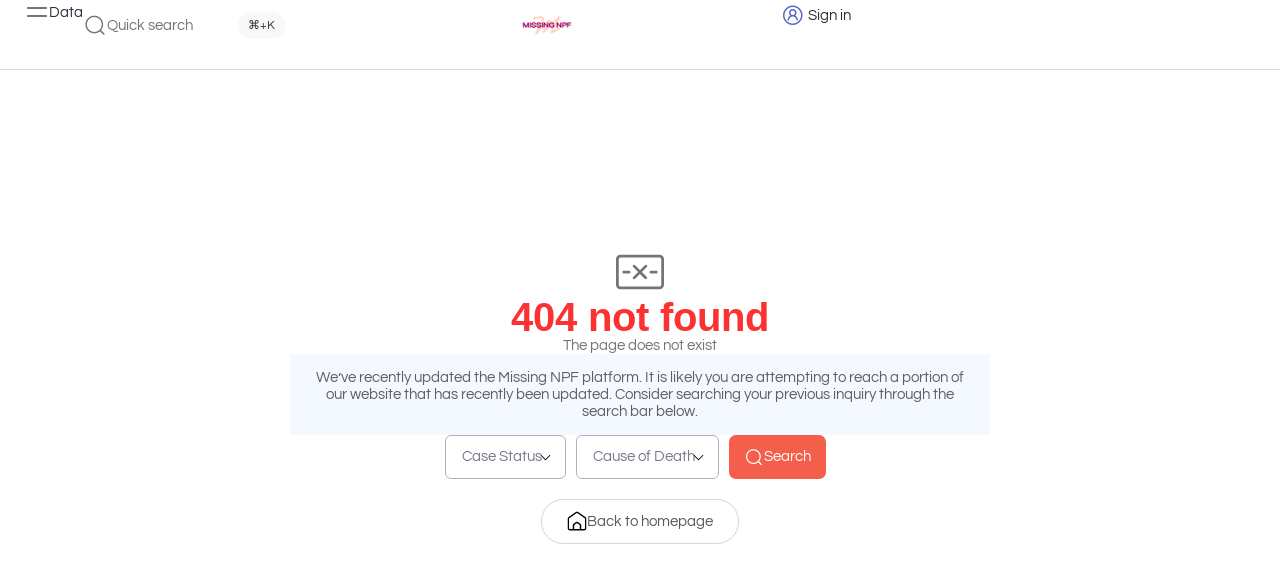

--- FILE ---
content_type: text/html; charset=UTF-8
request_url: https://missingnpf.com/post-tag/strangulation/
body_size: 43736
content:
<!DOCTYPE html>
<html class="no-js" lang="en-US">
	<head>
		<meta charset="UTF-8">
		<meta name="viewport" content="width=device-width, initial-scale=1.0, maximum-scale=5.0, user-scalable=no" />
		<link rel="profile" href="https://gmpg.org/xfn/11">
		<title>strangulation &#8211; Missing NPF</title>
<meta name='robots' content='max-image-preview:large' />
	<style>img:is([sizes="auto" i], [sizes^="auto," i]) { contain-intrinsic-size: 3000px 1500px }</style>
	<link rel='dns-prefetch' href='//www.googletagmanager.com' />
<link rel='dns-prefetch' href='//pagead2.googlesyndication.com' />
<link rel="alternate" type="application/rss+xml" title="Missing NPF &raquo; strangulation Tag Feed" href="https://missingnpf.com/post-tag/strangulation/feed/" />
<link rel='stylesheet' id='premium-addons-css' href='https://missingnpf.com/wp-content/plugins/premium-addons-for-elementor/assets/frontend/min-css/premium-addons.min.css?ver=4.10.78' type='text/css' media='all' />
<link rel='stylesheet' id='premium-pro-css' href='https://missingnpf.com/wp-content/plugins/premium-addons-pro/assets/frontend/min-css/premium-addons.min.css?ver=2.9.29' type='text/css' media='all' />
<link rel='preload stylesheet' as='style' onload="this.onload=null;this.rel='stylesheet'" id='wp-block-library-css' href='https://missingnpf.com/wp-includes/css/dist/block-library/style.min.css?ver=4611f0ebc560117746a73a84730d6ae3' type='text/css' media='all' />
<link rel='stylesheet' id='hostinger-affiliate-plugin-block-frontend-css' href='https://missingnpf.com/wp-content/plugins/hostinger-affiliate-plugin/assets/dist/frontend.css?ver=1749792703' type='text/css' media='all' />
<style id='global-styles-inline-css' type='text/css'>
:root{--wp--preset--aspect-ratio--square: 1;--wp--preset--aspect-ratio--4-3: 4/3;--wp--preset--aspect-ratio--3-4: 3/4;--wp--preset--aspect-ratio--3-2: 3/2;--wp--preset--aspect-ratio--2-3: 2/3;--wp--preset--aspect-ratio--16-9: 16/9;--wp--preset--aspect-ratio--9-16: 9/16;--wp--preset--color--black: #000000;--wp--preset--color--cyan-bluish-gray: #abb8c3;--wp--preset--color--white: #ffffff;--wp--preset--color--pale-pink: #f78da7;--wp--preset--color--vivid-red: #cf2e2e;--wp--preset--color--luminous-vivid-orange: #ff6900;--wp--preset--color--luminous-vivid-amber: #fcb900;--wp--preset--color--light-green-cyan: #7bdcb5;--wp--preset--color--vivid-green-cyan: #00d084;--wp--preset--color--pale-cyan-blue: #8ed1fc;--wp--preset--color--vivid-cyan-blue: #0693e3;--wp--preset--color--vivid-purple: #9b51e0;--wp--preset--gradient--vivid-cyan-blue-to-vivid-purple: linear-gradient(135deg,rgba(6,147,227,1) 0%,rgb(155,81,224) 100%);--wp--preset--gradient--light-green-cyan-to-vivid-green-cyan: linear-gradient(135deg,rgb(122,220,180) 0%,rgb(0,208,130) 100%);--wp--preset--gradient--luminous-vivid-amber-to-luminous-vivid-orange: linear-gradient(135deg,rgba(252,185,0,1) 0%,rgba(255,105,0,1) 100%);--wp--preset--gradient--luminous-vivid-orange-to-vivid-red: linear-gradient(135deg,rgba(255,105,0,1) 0%,rgb(207,46,46) 100%);--wp--preset--gradient--very-light-gray-to-cyan-bluish-gray: linear-gradient(135deg,rgb(238,238,238) 0%,rgb(169,184,195) 100%);--wp--preset--gradient--cool-to-warm-spectrum: linear-gradient(135deg,rgb(74,234,220) 0%,rgb(151,120,209) 20%,rgb(207,42,186) 40%,rgb(238,44,130) 60%,rgb(251,105,98) 80%,rgb(254,248,76) 100%);--wp--preset--gradient--blush-light-purple: linear-gradient(135deg,rgb(255,206,236) 0%,rgb(152,150,240) 100%);--wp--preset--gradient--blush-bordeaux: linear-gradient(135deg,rgb(254,205,165) 0%,rgb(254,45,45) 50%,rgb(107,0,62) 100%);--wp--preset--gradient--luminous-dusk: linear-gradient(135deg,rgb(255,203,112) 0%,rgb(199,81,192) 50%,rgb(65,88,208) 100%);--wp--preset--gradient--pale-ocean: linear-gradient(135deg,rgb(255,245,203) 0%,rgb(182,227,212) 50%,rgb(51,167,181) 100%);--wp--preset--gradient--electric-grass: linear-gradient(135deg,rgb(202,248,128) 0%,rgb(113,206,126) 100%);--wp--preset--gradient--midnight: linear-gradient(135deg,rgb(2,3,129) 0%,rgb(40,116,252) 100%);--wp--preset--font-size--small: 13px;--wp--preset--font-size--medium: 20px;--wp--preset--font-size--large: 36px;--wp--preset--font-size--x-large: 42px;--wp--preset--spacing--20: 0.44rem;--wp--preset--spacing--30: 0.67rem;--wp--preset--spacing--40: 1rem;--wp--preset--spacing--50: 1.5rem;--wp--preset--spacing--60: 2.25rem;--wp--preset--spacing--70: 3.38rem;--wp--preset--spacing--80: 5.06rem;--wp--preset--shadow--natural: 6px 6px 9px rgba(0, 0, 0, 0.2);--wp--preset--shadow--deep: 12px 12px 50px rgba(0, 0, 0, 0.4);--wp--preset--shadow--sharp: 6px 6px 0px rgba(0, 0, 0, 0.2);--wp--preset--shadow--outlined: 6px 6px 0px -3px rgba(255, 255, 255, 1), 6px 6px rgba(0, 0, 0, 1);--wp--preset--shadow--crisp: 6px 6px 0px rgba(0, 0, 0, 1);}:where(.is-layout-flex){gap: 0.5em;}:where(.is-layout-grid){gap: 0.5em;}body .is-layout-flex{display: flex;}.is-layout-flex{flex-wrap: wrap;align-items: center;}.is-layout-flex > :is(*, div){margin: 0;}body .is-layout-grid{display: grid;}.is-layout-grid > :is(*, div){margin: 0;}:where(.wp-block-columns.is-layout-flex){gap: 2em;}:where(.wp-block-columns.is-layout-grid){gap: 2em;}:where(.wp-block-post-template.is-layout-flex){gap: 1.25em;}:where(.wp-block-post-template.is-layout-grid){gap: 1.25em;}.has-black-color{color: var(--wp--preset--color--black) !important;}.has-cyan-bluish-gray-color{color: var(--wp--preset--color--cyan-bluish-gray) !important;}.has-white-color{color: var(--wp--preset--color--white) !important;}.has-pale-pink-color{color: var(--wp--preset--color--pale-pink) !important;}.has-vivid-red-color{color: var(--wp--preset--color--vivid-red) !important;}.has-luminous-vivid-orange-color{color: var(--wp--preset--color--luminous-vivid-orange) !important;}.has-luminous-vivid-amber-color{color: var(--wp--preset--color--luminous-vivid-amber) !important;}.has-light-green-cyan-color{color: var(--wp--preset--color--light-green-cyan) !important;}.has-vivid-green-cyan-color{color: var(--wp--preset--color--vivid-green-cyan) !important;}.has-pale-cyan-blue-color{color: var(--wp--preset--color--pale-cyan-blue) !important;}.has-vivid-cyan-blue-color{color: var(--wp--preset--color--vivid-cyan-blue) !important;}.has-vivid-purple-color{color: var(--wp--preset--color--vivid-purple) !important;}.has-black-background-color{background-color: var(--wp--preset--color--black) !important;}.has-cyan-bluish-gray-background-color{background-color: var(--wp--preset--color--cyan-bluish-gray) !important;}.has-white-background-color{background-color: var(--wp--preset--color--white) !important;}.has-pale-pink-background-color{background-color: var(--wp--preset--color--pale-pink) !important;}.has-vivid-red-background-color{background-color: var(--wp--preset--color--vivid-red) !important;}.has-luminous-vivid-orange-background-color{background-color: var(--wp--preset--color--luminous-vivid-orange) !important;}.has-luminous-vivid-amber-background-color{background-color: var(--wp--preset--color--luminous-vivid-amber) !important;}.has-light-green-cyan-background-color{background-color: var(--wp--preset--color--light-green-cyan) !important;}.has-vivid-green-cyan-background-color{background-color: var(--wp--preset--color--vivid-green-cyan) !important;}.has-pale-cyan-blue-background-color{background-color: var(--wp--preset--color--pale-cyan-blue) !important;}.has-vivid-cyan-blue-background-color{background-color: var(--wp--preset--color--vivid-cyan-blue) !important;}.has-vivid-purple-background-color{background-color: var(--wp--preset--color--vivid-purple) !important;}.has-black-border-color{border-color: var(--wp--preset--color--black) !important;}.has-cyan-bluish-gray-border-color{border-color: var(--wp--preset--color--cyan-bluish-gray) !important;}.has-white-border-color{border-color: var(--wp--preset--color--white) !important;}.has-pale-pink-border-color{border-color: var(--wp--preset--color--pale-pink) !important;}.has-vivid-red-border-color{border-color: var(--wp--preset--color--vivid-red) !important;}.has-luminous-vivid-orange-border-color{border-color: var(--wp--preset--color--luminous-vivid-orange) !important;}.has-luminous-vivid-amber-border-color{border-color: var(--wp--preset--color--luminous-vivid-amber) !important;}.has-light-green-cyan-border-color{border-color: var(--wp--preset--color--light-green-cyan) !important;}.has-vivid-green-cyan-border-color{border-color: var(--wp--preset--color--vivid-green-cyan) !important;}.has-pale-cyan-blue-border-color{border-color: var(--wp--preset--color--pale-cyan-blue) !important;}.has-vivid-cyan-blue-border-color{border-color: var(--wp--preset--color--vivid-cyan-blue) !important;}.has-vivid-purple-border-color{border-color: var(--wp--preset--color--vivid-purple) !important;}.has-vivid-cyan-blue-to-vivid-purple-gradient-background{background: var(--wp--preset--gradient--vivid-cyan-blue-to-vivid-purple) !important;}.has-light-green-cyan-to-vivid-green-cyan-gradient-background{background: var(--wp--preset--gradient--light-green-cyan-to-vivid-green-cyan) !important;}.has-luminous-vivid-amber-to-luminous-vivid-orange-gradient-background{background: var(--wp--preset--gradient--luminous-vivid-amber-to-luminous-vivid-orange) !important;}.has-luminous-vivid-orange-to-vivid-red-gradient-background{background: var(--wp--preset--gradient--luminous-vivid-orange-to-vivid-red) !important;}.has-very-light-gray-to-cyan-bluish-gray-gradient-background{background: var(--wp--preset--gradient--very-light-gray-to-cyan-bluish-gray) !important;}.has-cool-to-warm-spectrum-gradient-background{background: var(--wp--preset--gradient--cool-to-warm-spectrum) !important;}.has-blush-light-purple-gradient-background{background: var(--wp--preset--gradient--blush-light-purple) !important;}.has-blush-bordeaux-gradient-background{background: var(--wp--preset--gradient--blush-bordeaux) !important;}.has-luminous-dusk-gradient-background{background: var(--wp--preset--gradient--luminous-dusk) !important;}.has-pale-ocean-gradient-background{background: var(--wp--preset--gradient--pale-ocean) !important;}.has-electric-grass-gradient-background{background: var(--wp--preset--gradient--electric-grass) !important;}.has-midnight-gradient-background{background: var(--wp--preset--gradient--midnight) !important;}.has-small-font-size{font-size: var(--wp--preset--font-size--small) !important;}.has-medium-font-size{font-size: var(--wp--preset--font-size--medium) !important;}.has-large-font-size{font-size: var(--wp--preset--font-size--large) !important;}.has-x-large-font-size{font-size: var(--wp--preset--font-size--x-large) !important;}
:where(.wp-block-post-template.is-layout-flex){gap: 1.25em;}:where(.wp-block-post-template.is-layout-grid){gap: 1.25em;}
:where(.wp-block-columns.is-layout-flex){gap: 2em;}:where(.wp-block-columns.is-layout-grid){gap: 2em;}
:root :where(.wp-block-pullquote){font-size: 1.5em;line-height: 1.6;}
</style>
<link rel='stylesheet' id='pa-admin-bar-css' href='https://missingnpf.com/wp-content/plugins/premium-addons-for-elementor/admin/assets/css/admin-bar.css?ver=4.10.78' type='text/css' media='all' />
<link rel='stylesheet' id='vx:commons.css-css' href='https://missingnpf.com/wp-content/themes/voxel/assets/dist/commons.css?ver=1.5.0.7' type='text/css' media='all' />
<style id='akismet-widget-style-inline-css' type='text/css'>

			.a-stats {
				--akismet-color-mid-green: #357b49;
				--akismet-color-white: #fff;
				--akismet-color-light-grey: #f6f7f7;

				max-width: 350px;
				width: auto;
			}

			.a-stats * {
				all: unset;
				box-sizing: border-box;
			}

			.a-stats strong {
				font-weight: 600;
			}

			.a-stats a.a-stats__link,
			.a-stats a.a-stats__link:visited,
			.a-stats a.a-stats__link:active {
				background: var(--akismet-color-mid-green);
				border: none;
				box-shadow: none;
				border-radius: 8px;
				color: var(--akismet-color-white);
				cursor: pointer;
				display: block;
				font-family: -apple-system, BlinkMacSystemFont, 'Segoe UI', 'Roboto', 'Oxygen-Sans', 'Ubuntu', 'Cantarell', 'Helvetica Neue', sans-serif;
				font-weight: 500;
				padding: 12px;
				text-align: center;
				text-decoration: none;
				transition: all 0.2s ease;
			}

			/* Extra specificity to deal with TwentyTwentyOne focus style */
			.widget .a-stats a.a-stats__link:focus {
				background: var(--akismet-color-mid-green);
				color: var(--akismet-color-white);
				text-decoration: none;
			}

			.a-stats a.a-stats__link:hover {
				filter: brightness(110%);
				box-shadow: 0 4px 12px rgba(0, 0, 0, 0.06), 0 0 2px rgba(0, 0, 0, 0.16);
			}

			.a-stats .count {
				color: var(--akismet-color-white);
				display: block;
				font-size: 1.5em;
				line-height: 1.4;
				padding: 0 13px;
				white-space: nowrap;
			}
		
</style>
<link rel='stylesheet' id='elementor-icons-css' href='https://missingnpf.com/wp-content/plugins/elementor/assets/lib/eicons/css/elementor-icons.min.css?ver=5.40.0' type='text/css' media='all' />
<link rel='stylesheet' id='elementor-frontend-css' href='https://missingnpf.com/wp-content/uploads/elementor/css/custom-frontend.min.css?ver=1749557182' type='text/css' media='all' />
<link rel='stylesheet' id='elementor-post-12-css' href='https://missingnpf.com/wp-content/uploads/elementor/css/post-12.css?ver=1749557182' type='text/css' media='all' />
<link rel='stylesheet' id='elementor-gf-local-questrial-css' href='https://missingnpf.com/wp-content/uploads/elementor/google-fonts/css/questrial.css?ver=1748252645' type='text/css' media='all' />
<script type="text/javascript" src="https://missingnpf.com/wp-includes/js/jquery/jquery.min.js?ver=3.7.1" id="jquery-core-js"></script>

<!-- Google tag (gtag.js) snippet added by Site Kit -->

<!-- Google Analytics snippet added by Site Kit -->
<script type="text/javascript" src="https://www.googletagmanager.com/gtag/js?id=GT-TNG34GW" id="google_gtagjs-js" async></script>
<script type="text/javascript" id="google_gtagjs-js-after">
/* <![CDATA[ */
window.dataLayer = window.dataLayer || [];function gtag(){dataLayer.push(arguments);}
gtag("set","linker",{"domains":["missingnpf.com"]});
gtag("js", new Date());
gtag("set", "developer_id.dZTNiMT", true);
gtag("config", "GT-TNG34GW");
/* ]]> */
</script>

<!-- End Google tag (gtag.js) snippet added by Site Kit -->
<link rel="https://api.w.org/" href="https://missingnpf.com/wp-json/" /><link rel="alternate" title="JSON" type="application/json" href="https://missingnpf.com/wp-json/wp/v2/tags/1546" /><meta name="generator" content="Site Kit by Google 1.144.0" /><script type="text/javascript">var Voxel_Config = {"ajax_url":"https:\/\/missingnpf.com\/?vx=1","is_logged_in":false,"current_user_id":0,"login_url":"https:\/\/missingnpf.com\/auth-2\/","register_url":"https:\/\/missingnpf.com\/auth-2\/?register","is_rtl":false,"l10n":{"ajaxError":"There was a problem. Please try again.","confirmAction":"Are you sure you want to proceed with this action?","accountRequired":"An account is required to perform this action","login":"Log in","register":"Register","yes":"Yes","no":"No","copied":"Copied to clipboard","positionFail":"Could not determine your location.","addressFail":"Could not determine your address.","view_cart":"View cart","added_to_cart":"Your product has been added to cart.","months":["January","February","March","April","May","June","July","August","September","October","November","December"],"weekdays":["Sunday","Monday","Tuesday","Wednesday","Thursday","Friday","Saturday"],"weekdaysShort":["Sun","Mon","Tue","Wed","Thu","Fri","Sat"]},"locale":"en_US","currency":"USD","maps":{"provider":"google_maps","default_lat":39.6839692,"default_lng":-97.95666},"google_maps":{"skin":null,"mapTypeId":"satellite","mapTypeControl":true,"streetViewControl":false,"handle":"vx:google-maps.js-js"}};</script><style type="text/css">
	@media screen and (max-width: 767px) { .vx-hidden-mobile { display: none !important; } }
	@media screen and (min-width: 768px) and (max-width: 1024px) { .vx-hidden-tablet { display: none !important; } }
	@media screen and (min-width: 1025px) { .vx-hidden-desktop { display: none !important; } }
</style>
<!-- Google AdSense meta tags added by Site Kit -->
<meta name="google-adsense-platform-account" content="ca-host-pub-2644536267352236">
<meta name="google-adsense-platform-domain" content="sitekit.withgoogle.com">
<!-- End Google AdSense meta tags added by Site Kit -->
<meta name="generator" content="Elementor 3.29.2; features: additional_custom_breakpoints, e_local_google_fonts; settings: css_print_method-external, google_font-enabled, font_display-swap">
			<style>
				.e-con.e-parent:nth-of-type(n+4):not(.e-lazyloaded):not(.e-no-lazyload),
				.e-con.e-parent:nth-of-type(n+4):not(.e-lazyloaded):not(.e-no-lazyload) * {
					background-image: none !important;
				}
				@media screen and (max-height: 1024px) {
					.e-con.e-parent:nth-of-type(n+3):not(.e-lazyloaded):not(.e-no-lazyload),
					.e-con.e-parent:nth-of-type(n+3):not(.e-lazyloaded):not(.e-no-lazyload) * {
						background-image: none !important;
					}
				}
				@media screen and (max-height: 640px) {
					.e-con.e-parent:nth-of-type(n+2):not(.e-lazyloaded):not(.e-no-lazyload),
					.e-con.e-parent:nth-of-type(n+2):not(.e-lazyloaded):not(.e-no-lazyload) * {
						background-image: none !important;
					}
				}
			</style>
			
<!-- Google AdSense snippet added by Site Kit -->
<script type="text/javascript" async="async" src="https://pagead2.googlesyndication.com/pagead/js/adsbygoogle.js?client=ca-pub-9455540240865270&amp;host=ca-host-pub-2644536267352236" crossorigin="anonymous"></script>

<!-- End Google AdSense snippet added by Site Kit -->
<link rel="icon" href="https://missingnpf.com/wp-content/uploads/2023/09/cropped-Missing-NPF-2023-FAV-32x32.png" sizes="32x32" />
<link rel="icon" href="https://missingnpf.com/wp-content/uploads/2023/09/cropped-Missing-NPF-2023-FAV-192x192.png" sizes="192x192" />
<link rel="apple-touch-icon" href="https://missingnpf.com/wp-content/uploads/2023/09/cropped-Missing-NPF-2023-FAV-180x180.png" />
<meta name="msapplication-TileImage" content="https://missingnpf.com/wp-content/uploads/2023/09/cropped-Missing-NPF-2023-FAV-270x270.png" />
	</head>
	<body data-rsssl=1 class="archive tag tag-strangulation tag-1546 wp-custom-logo wp-theme-voxel elementor-default elementor-kit-12">		<script type="text/html" id="voxel-popup-template">
	<div class="elementor vx-popup" :class="'elementor-'+$root.post_id">
		<div class="ts-popup-root elementor-element" :class="'elementor-element-'+$root.widget_id+'-wrap'" v-cloak>
			<div class="ts-form elementor-element" :class="'elementor-element-'+$root.widget_id" :style="styles" ref="popup">
				<div class="ts-field-popup-container">
					<div class="ts-field-popup triggers-blur" ref="popup-box">
						<div class="ts-popup-content-wrapper min-scroll">
							<slot></slot>
						</div>
						<slot name="controller">
							<div class="ts-popup-controller" :class="controllerClass" v-if="showSave || showClear">
								<ul class="flexify simplify-ul">
									<li class="flexify ts-popup-close">
										<a @click.prevent="$emit('blur')" href="#" class="ts-icon-btn" role="button">
											<svg width="80" height="80" viewBox="0 0 24 24" xmlns="http://www.w3.org/2000/svg" transform="rotate(0 0 0)"><path d="M6.21967 7.28033C5.92678 6.98744 5.92678 6.51256 6.21967 6.21967C6.51256 5.92678 6.98744 5.92678 7.28033 6.21967L11.999 10.9384L16.7176 6.2198C17.0105 5.92691 17.4854 5.92691 17.7782 6.2198C18.0711 6.51269 18.0711 6.98757 17.7782 7.28046L13.0597 11.999L17.7782 16.7176C18.0711 17.0105 18.0711 17.4854 17.7782 17.7782C17.4854 18.0711 17.0105 18.0711 16.7176 17.7782L11.999 13.0597L7.28033 17.7784C6.98744 18.0713 6.51256 18.0713 6.21967 17.7784C5.92678 17.4855 5.92678 17.0106 6.21967 16.7177L10.9384 11.999L6.21967 7.28033Z"/></svg>										</a>
									</li>

									<li class="flexify hide-d" @click.prevent="$emit('clear')">
										<a v-if="showClear && showClearMobile" href="#" class="ts-icon-btn">
											<!-- {{ clearLabel || 'Clear' }} -->
											<svg width="80" height="80" viewBox="0 0 25 24" xmlns="http://www.w3.org/2000/svg" transform="rotate(0 0 0)"><path d="M3.13644 9.54175C3.02923 9.94185 3.26667 10.3531 3.66676 10.4603C4.06687 10.5675 4.47812 10.3301 4.58533 9.92998C5.04109 8.22904 6.04538 6.72602 7.44243 5.65403C8.83948 4.58203 10.5512 4.00098 12.3122 4.00098C14.0731 4.00098 15.7848 4.58203 17.1819 5.65403C18.3999 6.58866 19.3194 7.85095 19.8371 9.28639L18.162 8.34314C17.801 8.1399 17.3437 8.26774 17.1405 8.62867C16.9372 8.98959 17.0651 9.44694 17.426 9.65017L20.5067 11.3849C20.68 11.4825 20.885 11.5072 21.0766 11.4537C21.2682 11.4001 21.4306 11.2727 21.5282 11.0993L23.2629 8.01828C23.4661 7.65734 23.3382 7.2 22.9773 6.99679C22.6163 6.79358 22.159 6.92145 21.9558 7.28239L21.195 8.63372C20.5715 6.98861 19.5007 5.54258 18.095 4.464C16.436 3.19099 14.4033 2.50098 12.3122 2.50098C10.221 2.50098 8.1883 3.19099 6.52928 4.464C4.87027 5.737 3.67766 7.52186 3.13644 9.54175Z"/><path d="M21.4906 14.4582C21.5978 14.0581 21.3604 13.6469 20.9603 13.5397C20.5602 13.4325 20.1489 13.6699 20.0417 14.07C19.5859 15.7709 18.5816 17.274 17.1846 18.346C15.7875 19.418 14.0758 19.999 12.3149 19.999C10.5539 19.999 8.84219 19.418 7.44514 18.346C6.2292 17.4129 5.31079 16.1534 4.79261 14.721L6.45529 15.6573C6.81622 15.8605 7.27356 15.7327 7.47679 15.3718C7.68003 15.0108 7.55219 14.5535 7.19127 14.3502L4.11056 12.6155C3.93723 12.5179 3.73222 12.4932 3.54065 12.5467C3.34907 12.6003 3.18662 12.7278 3.08903 12.9011L1.3544 15.9821C1.15119 16.3431 1.27906 16.8004 1.64 17.0036C2.00094 17.2068 2.45828 17.079 2.66149 16.718L3.42822 15.3562C4.05115 17.0054 5.12348 18.4552 6.532 19.536C8.19102 20.809 10.2237 21.499 12.3149 21.499C14.406 21.499 16.4387 20.809 18.0977 19.536C19.7568 18.263 20.9494 16.4781 21.4906 14.4582Z"/></svg>										</a>
									</li>
									<li class="flexify hide-m" @click.prevent="$emit('clear')">
										<a v-if="showClear" href="#" class="ts-btn ts-btn-1">
											{{ clearLabel || "Clear" }}
										</a>
									</li>
									<slot name="custom-actions"></slot>
									<li class="flexify">
										<a v-if="showSave" href="#" class="ts-btn ts-btn-2" @click.prevent="$emit('save')">
											{{ saveLabel || "Save" }}
											<div class="ts-loader-wrapper">
												<span class="ts-loader"></span>
											</div>
										</a>
									</li>

								</ul>
							</div>
							<div v-else-if="showClose" class="ts-popup-controller hide-d" :class="controllerClass">
								<ul class="flexify simplify-ul">
									<li class="flexify ts-popup-close">
										<a @click.prevent="$emit('blur')" href="#" class="ts-icon-btn" role="button">
											<svg width="80" height="80" viewBox="0 0 24 24" xmlns="http://www.w3.org/2000/svg" transform="rotate(0 0 0)"><path d="M6.21967 7.28033C5.92678 6.98744 5.92678 6.51256 6.21967 6.21967C6.51256 5.92678 6.98744 5.92678 7.28033 6.21967L11.999 10.9384L16.7176 6.2198C17.0105 5.92691 17.4854 5.92691 17.7782 6.2198C18.0711 6.51269 18.0711 6.98757 17.7782 7.28046L13.0597 11.999L17.7782 16.7176C18.0711 17.0105 18.0711 17.4854 17.7782 17.7782C17.4854 18.0711 17.0105 18.0711 16.7176 17.7782L11.999 13.0597L7.28033 17.7784C6.98744 18.0713 6.51256 18.0713 6.21967 17.7784C5.92678 17.4855 5.92678 17.0106 6.21967 16.7177L10.9384 11.999L6.21967 7.28033Z"/></svg>										</a>
									</li>
								</ul>
							</div>
						</slot>
					</div>
				</div>
			</div>
		</div>
	</div>
</script>
		<script type="text/html" id="voxel-form-group-template">
	<component :is="tag" :class="{'ts-form-group': defaultClass}">
		<slot name="trigger"></slot>
		<teleport to="body">
			<transition name="form-popup">
				<form-popup
					ref="popup"
					v-if="$root.activePopup === popupKey"
					:class="wrapperClass"
					:controller-class="controllerClass"
					:target="popupTarget"
					:show-save="showSave"
					:show-clear="showClear"
					:show-clear-mobile="showClearMobile"
					:show-close="showClose"
					:save-label="saveLabel"
					:clear-label="clearLabel"
					:prevent-blur="preventBlur"
					@blur="onPopupBlur"
					@save="$emit('save', this);"
					@clear="$emit('clear', this);"
				>
					<slot name="popup"></slot>
					<template #controller>
						<slot name="controller"></slot>
					</template>
					<template #custom-actions>
						<slot name="custom-actions"></slot>
					</template>
				</form-popup>
			</transition>
		</teleport>
	</component>
</script>
<link rel='stylesheet' id='elementor-post-9060-css' href='https://missingnpf.com/wp-content/uploads/elementor/css/post-9060.css?ver=1749557183' type='text/css' media='all' />
<link rel='stylesheet' id='vx:forms.css-css' href='https://missingnpf.com/wp-content/themes/voxel/assets/dist/forms.css?ver=1.5.0.7' type='text/css' media='all' />
<link rel='stylesheet' id='widget-image-css' href='https://missingnpf.com/wp-content/plugins/elementor/assets/css/widget-image.min.css?ver=3.29.2' type='text/css' media='all' />
		<div data-elementor-type="container" data-elementor-id="9060" class="elementor elementor-9060">
				<div class="elementor-element elementor-element-cf933b2 e-con-full elementor-hidden-tablet elementor-hidden-mobile e-flex e-con e-parent" data-id="cf933b2" data-element_type="container" data-settings="{&quot;background_background&quot;:&quot;classic&quot;}">
		<div class="elementor-element elementor-element-a023e5b e-con-full e-flex e-con e-child" data-id="a023e5b" data-element_type="container">
				<div class="elementor-element elementor-element-9bb3afe elementor-widget elementor-widget-ts-navbar" data-id="9bb3afe" data-element_type="widget" data-widget_type="ts-navbar.default">
					
	<nav class="ts-nav-menu ts-wp-menu ">
					<ul id="menu-listing-menu-1" class="ts-nav ts-nav-horizontal flexify simplify-ul min-scroll min-scroll-h">		<li class="ts-popup-component ts-mobile-menu">
			<span class="ts-item-link" ref="target" @click.prevent @mousedown="active = true">
				<div class="ts-item-icon flexify">
					<svg xmlns="http://www.w3.org/2000/svg" fill="#1C2033" width="52" height="52" viewBox="0 0 24 24"><path d="M2 8C2 7.44772 2.44772 7 3 7H21C21.5523 7 22 7.44772 22 8C22 8.55228 21.5523 9 21 9H3C2.44772 9 2 8.55228 2 8Z"></path><path d="M2 16C2 15.4477 2.44772 15 3 15H21C21.5523 15 22 15.4477 22 16C22 16.5523 21.5523 17 21 17H3C2.44772 17 2 16.5523 2 16Z"></path></svg>				</div>
									<span>Data</span>
				
			    <popup v-cloak>
			    	<div class="ts-popup-head flexify hide-d">
						<div class="ts-popup-name flexify">
							<svg xmlns="http://www.w3.org/2000/svg" fill="#1C2033" width="52" height="52" viewBox="0 0 24 24"><path d="M2 8C2 7.44772 2.44772 7 3 7H21C21.5523 7 22 7.44772 22 8C22 8.55228 21.5523 9 21 9H3C2.44772 9 2 8.55228 2 8Z"></path><path d="M2 16C2 15.4477 2.44772 15 3 15H21C21.5523 15 22 15.4477 22 16C22 16.5523 21.5523 17 21 17H3C2.44772 17 2 16.5523 2 16Z"></path></svg>							<span>Data</span>
						</div>

						<ul class="flexify simplify-ul">
							<li class="flexify ts-popup-close">
								<a role="button" @click.prevent="$root.active = false" href="#" class="ts-icon-btn">
									<svg width="80" height="80" viewBox="0 0 24 24" xmlns="http://www.w3.org/2000/svg" transform="rotate(0 0 0)"><path d="M6.21967 7.28033C5.92678 6.98744 5.92678 6.51256 6.21967 6.21967C6.51256 5.92678 6.98744 5.92678 7.28033 6.21967L11.999 10.9384L16.7176 6.2198C17.0105 5.92691 17.4854 5.92691 17.7782 6.2198C18.0711 6.51269 18.0711 6.98757 17.7782 7.28046L13.0597 11.999L17.7782 16.7176C18.0711 17.0105 18.0711 17.4854 17.7782 17.7782C17.4854 18.0711 17.0105 18.0711 16.7176 17.7782L11.999 13.0597L7.28033 17.7784C6.98744 18.0713 6.51256 18.0713 6.21967 17.7784C5.92678 17.4855 5.92678 17.0106 6.21967 16.7177L10.9384 11.999L6.21967 7.28033Z"/></svg>								</a>
							</li>
						</ul>
					</div>
					<transition-group :name="'slide-from-'+slide_from" tag="div" class="ts-term-dropdown ts-md-group ts-multilevel-dropdown" @before-enter="beforeEnter" @before-leave="beforeLeave">
						<ul class="simplify-ul ts-term-dropdown-list sub-menu" key="main" v-show="screen === 'main'"><li id="menu-item-13733" class="menu-item menu-item-type-post_type menu-item-object-page menu-item-has-children menu-item-13733"><a  @click.prevent="slide_from='right'; screen='_submenu-1';"  href="https://missingnpf.com/explore/" class="flexify"><span>Explore</span><div class="ts-right-icon"></div></a></li></ul><ul  class="simplify-ul ts-term-dropdown-list sub-menu" key="_submenu-1" v-show="screen === '_submenu-1'">
		    <li class="ts-term-centered">
		        <a href="#" class="flexify" @click.prevent="slide_from='left'; screen='main';">
		            <div class="ts-left-icon"></div>
		            <span>Go back</span>
		        </a>
		    </li>
		    
			<li class="ts-parent-menu">
				<a href="https://missingnpf.com/explore/" class="flexify">
					
					<span>Explore</span>
				</a>
			</li><li id="menu-item-13420" class="menu-item menu-item-type-post_type_archive menu-item-object-people menu-item-13420"><a  href="https://missingnpf.com/people/" class="flexify"><span>People</span></a></li><li id="menu-item-13425" class="menu-item menu-item-type-post_type_archive menu-item-object-caseupdates menu-item-13425"><a  href="https://missingnpf.com/caseupdates/" class="flexify"><span>Case Updates</span></a></li><li id="menu-item-13421" class="menu-item menu-item-type-post_type_archive menu-item-object-places menu-item-13421"><a  href="https://missingnpf.com/places/" class="flexify"><span>Places</span></a></li><li id="menu-item-13422" class="menu-item menu-item-type-post_type_archive menu-item-object-poi menu-item-13422"><a  href="https://missingnpf.com/poi/" class="flexify"><span>Points of Interest</span></a></li><li id="menu-item-13424" class="menu-item menu-item-type-post_type_archive menu-item-object-entity menu-item-13424"><a  href="https://missingnpf.com/entity/" class="flexify"><span>Entities</span></a></li></ul>					</transition-group>
			    </popup>
			</span>
		</li>
		<li class="menu-item menu-item-type-post_type menu-item-object-page menu-item-has-children menu-item-13733 ts-popup-component ts-trigger-on-hover" ><a  ref="target"  @mousedown="active = true"  href="https://missingnpf.com/explore/" class="ts-item-link"><span>Explore</span><div class="ts-down-icon"></div></a><popup ref="popup" v-cloak><transition-group :name="'slide-from-'+slide_from" tag="div" class="ts-term-dropdown ts-md-group ts-multilevel-dropdown" @before-enter="beforeEnter" @before-leave="beforeLeave"><ul  class="simplify-ul ts-term-dropdown-list sub-menu" key="main" v-show="screen === 'main'">
			<li class="ts-parent-menu">
				<a href="https://missingnpf.com/explore/" class="flexify">
					
					<span>Explore</span>
				</a>
			</li><li class="menu-item menu-item-type-post_type_archive menu-item-object-people menu-item-13420" ><a  href="https://missingnpf.com/people/" class="flexify"><span>People</span></a></li><li class="menu-item menu-item-type-post_type_archive menu-item-object-caseupdates menu-item-13425" ><a  href="https://missingnpf.com/caseupdates/" class="flexify"><span>Case Updates</span></a></li><li class="menu-item menu-item-type-post_type_archive menu-item-object-places menu-item-13421" ><a  href="https://missingnpf.com/places/" class="flexify"><span>Places</span></a></li><li class="menu-item menu-item-type-post_type_archive menu-item-object-poi menu-item-13422" ><a  href="https://missingnpf.com/poi/" class="flexify"><span>Points of Interest</span></a></li><li class="menu-item menu-item-type-post_type_archive menu-item-object-entity menu-item-13424" ><a  href="https://missingnpf.com/entity/" class="flexify"><span>Entities</span></a></li></ul></transition-group></popup></li></ul>			</nav>
				</div>
				<div class="elementor-element elementor-element-25ed869 elementor-widget__width-initial elementor-widget elementor-widget-quick-search" data-id="25ed869" data-element_type="widget" data-widget_type="quick-search.default">
					<script type="text/json" class="vxconfig">{"post_types":{"people":{"key":"people","label":"People","filter":"keywords","taxonomies":["people_cause_of_death","people_case_status","people_gender","distinguishing-marks","activities"],"archive":"https:\/\/missingnpf.com\/people\/","results":{"query":"","items":[]}},"places":{"key":"places","label":"Places","filter":"keywords","taxonomies":["places_category","amenities"],"archive":"https:\/\/missingnpf.com\/places\/","results":{"query":"","items":[]}},"poi":{"key":"poi","label":"Points of Interest","filter":"keywords","taxonomies":["poi"],"archive":"https:\/\/missingnpf.com\/poi\/","results":{"query":"","items":[]}},"events":{"key":"events","label":"Events","filter":"keywords","taxonomies":["events-category"],"archive":"https:\/\/missingnpf.com\/events\/","results":{"query":"","items":[]}},"entity":{"key":"entity","label":"Entities","filter":"","taxonomies":["entity_category"],"archive":"https:\/\/missingnpf.com\/entity\/","results":{"query":"","items":[]}},"post":{"key":"post","label":"Posts","filter":"keywords","taxonomies":["category","post_tag"],"archive":"https:\/\/missingnpf.com\/blog-2\/","results":{"query":"","items":[]}}},"display_mode":"tabbed","keywords":{"minlength":3},"single_mode":{"submit_to":false,"filter_key":"keywords"}}</script>
<div class="ts-form quick-search">
	<div v-if="false" class="ts-form-group quick-search-keyword">
		<div class="ts-filter ts-popup-target" @mousedown="$root.activePopup = 'quick-search'">
			<svg width="80" height="80" viewBox="0 0 24 25" xmlns="http://www.w3.org/2000/svg" transform="rotate(0 0 0)"><path fill-rule="evenodd" clip-rule="evenodd" d="M11.25 2.75C6.14154 2.75 2 6.89029 2 11.998C2 17.1056 6.14154 21.2459 11.25 21.2459C13.5335 21.2459 15.6238 20.4187 17.2373 19.0475L20.7182 22.5287C21.011 22.8216 21.4859 22.8217 21.7788 22.5288C22.0717 22.2359 22.0718 21.761 21.7789 21.4681L18.2983 17.9872C19.6714 16.3736 20.5 14.2826 20.5 11.998C20.5 6.89029 16.3585 2.75 11.25 2.75ZM3.5 11.998C3.5 7.71905 6.96962 4.25 11.25 4.25C15.5304 4.25 19 7.71905 19 11.998C19 16.2769 15.5304 19.7459 11.25 19.7459C6.96962 19.7459 3.5 16.2769 3.5 11.998Z"/></svg>			<div class="ts-filter-text">Quick search</div>
			<span class="ts-shortcut">⌘+K</span>
		</div>
	</div>
	<form-group popup-key="quick-search" ref="formGroup" class="ts-form-group quick-search-keyword" wrapper-class="ts-quicksearch-popup lg-width lg-height">
		<template #trigger>
			<div class="ts-filter ts-popup-target" @mousedown="$root.activePopup = 'quick-search'">
				<svg width="80" height="80" viewBox="0 0 24 25" xmlns="http://www.w3.org/2000/svg" transform="rotate(0 0 0)"><path fill-rule="evenodd" clip-rule="evenodd" d="M11.25 2.75C6.14154 2.75 2 6.89029 2 11.998C2 17.1056 6.14154 21.2459 11.25 21.2459C13.5335 21.2459 15.6238 20.4187 17.2373 19.0475L20.7182 22.5287C21.011 22.8216 21.4859 22.8217 21.7788 22.5288C22.0717 22.2359 22.0718 21.761 21.7789 21.4681L18.2983 17.9872C19.6714 16.3736 20.5 14.2826 20.5 11.998C20.5 6.89029 16.3585 2.75 11.25 2.75ZM3.5 11.998C3.5 7.71905 6.96962 4.25 11.25 4.25C15.5304 4.25 19 7.71905 19 11.998C19 16.2769 15.5304 19.7459 11.25 19.7459C6.96962 19.7459 3.5 16.2769 3.5 11.998Z"/></svg>				<div class="ts-filter-text">Quick search</div>
				<span class="ts-shortcut">⌘+K</span>
			</div>
		</template>
		<template #popup>
							<form v-if="activeType" @submit.prevent="getResults">
					<div class="ts-sticky-top qs-top uib b-bottom">
						<a href="#" class="ts-icon-btn hide-d" role="button" @click.prevent="$refs.formGroup.blur()">
						 <svg xmlns="http://www.w3.org/2000/svg" fill="#1C2033" width="52" height="52" viewBox="0 0 24 24"><path d="M10 1C5.02944 1 1 5.02944 1 10C1 14.9706 5.02944 19 10 19C12.125 19 14.078 18.2635 15.6177 17.0319L21.2929 22.7071C21.6834 23.0976 22.3166 23.0976 22.7071 22.7071C23.0976 22.3166 23.0976 21.6834 22.7071 21.2929L17.0319 15.6177C18.2635 14.078 19 12.125 19 10C19 5.02944 14.9706 1 10 1ZM3 10C3 6.13401 6.13401 3 10 3C13.866 3 17 6.13401 17 10C17 13.866 13.866 17 10 17C6.13401 17 3 13.866 3 10Z"></path></svg>						</a>
						<div class="ts-input-icon flexify">
						<svg width="80" height="80" viewBox="0 0 24 25" xmlns="http://www.w3.org/2000/svg" transform="rotate(0 0 0)"><path fill-rule="evenodd" clip-rule="evenodd" d="M11.25 2.75C6.14154 2.75 2 6.89029 2 11.998C2 17.1056 6.14154 21.2459 11.25 21.2459C13.5335 21.2459 15.6238 20.4187 17.2373 19.0475L20.7182 22.5287C21.011 22.8216 21.4859 22.8217 21.7788 22.5288C22.0717 22.2359 22.0718 21.761 21.7789 21.4681L18.2983 17.9872C19.6714 16.3736 20.5 14.2826 20.5 11.998C20.5 6.89029 16.3585 2.75 11.25 2.75ZM3.5 11.998C3.5 7.71905 6.96962 4.25 11.25 4.25C15.5304 4.25 19 7.71905 19 11.998C19 16.2769 15.5304 19.7459 11.25 19.7459C6.96962 19.7459 3.5 16.2769 3.5 11.998Z"/></svg>						<input type="text" @keydown.enter="saveCurrentTerm(); viewArchive();" :value="search" @input="search = $event.target.value" placeholder="Quick search" class="autofocus" maxlength="100"></div>
					</div>
					<div class="ts-form-group cpt-tabs">
						<ul class="ts-generic-tabs flexify simplify-ul quick-cpt-select">
							<li v-for="postType in postTypes" :class="{'ts-tab-active': activeType === postType}">
								<a href="#" @click.prevent="activeType = postType; getResults();">{{ postType.label }}</a>
							</li>
						</ul>
					</div>
					<div class="ts-term-dropdown ts-md-group ts-multilevel-dropdown" :class="{'vx-pending': loading}">
						<template v-if="activeType.results.query.trim().length < config.keywords.minlength">
							<div v-if="!recent.length" class="ts-empty-user-tab">
								<svg width="80" height="80" viewBox="0 0 24 25" xmlns="http://www.w3.org/2000/svg" transform="rotate(0 0 0)"><path fill-rule="evenodd" clip-rule="evenodd" d="M11.25 2.75C6.14154 2.75 2 6.89029 2 11.998C2 17.1056 6.14154 21.2459 11.25 21.2459C13.5335 21.2459 15.6238 20.4187 17.2373 19.0475L20.7182 22.5287C21.011 22.8216 21.4859 22.8217 21.7788 22.5288C22.0717 22.2359 22.0718 21.761 21.7789 21.4681L18.2983 17.9872C19.6714 16.3736 20.5 14.2826 20.5 11.998C20.5 6.89029 16.3585 2.75 11.25 2.75ZM3.5 11.998C3.5 7.71905 6.96962 4.25 11.25 4.25C15.5304 4.25 19 7.71905 19 11.998C19 16.2769 15.5304 19.7459 11.25 19.7459C6.96962 19.7459 3.5 16.2769 3.5 11.998Z"/></svg>								<p>No recent searches.</p>
							</div>
							<ul v-else class="simplify-ul ts-term-dropdown-list quick-search-list">
								<template v-for="item in recent">
									<li>
										<a :href="item.link" @click="clickedRecent(item)" class="flexify">
											<div v-if="item.logo" class="ts-term-image">
												<span v-html="item.logo"></span>
											</div>
											<div v-else-if="item.icon" class="ts-term-icon">
												<span v-html="item.icon"></span>
											</div>
											<div v-else class="ts-term-icon">
												<span><svg width="80" height="80" viewBox="0 0 24 24" xmlns="http://www.w3.org/2000/svg" transform="rotate(0 0 0)"><path d="M8.25 14.5C8.25 14.0858 8.58579 13.75 9 13.75H15C15.4142 13.75 15.75 14.0858 15.75 14.5C15.75 14.9142 15.4142 15.25 15 15.25H9C8.58579 15.25 8.25 14.9142 8.25 14.5Z"/><path d="M8.25 17.5C8.25 17.0858 8.58579 16.75 9 16.75H12C12.4142 16.75 12.75 17.0858 12.75 17.5C12.75 17.9142 12.4142 18.25 12 18.25H9C8.58579 18.25 8.25 17.9142 8.25 17.5Z"/><path fill-rule="evenodd" clip-rule="evenodd" d="M19.5 19.75C19.5 20.9926 18.4926 22 17.25 22H6.75C5.50736 22 4.5 20.9926 4.5 19.75V9.62105C4.5 9.02455 4.73686 8.45247 5.15851 8.03055L10.5262 2.65951C10.9482 2.23725 11.5207 2 12.1177 2H17.25C18.4926 2 19.5 3.00736 19.5 4.25V19.75ZM17.25 20.5C17.6642 20.5 18 20.1642 18 19.75V4.25C18 3.83579 17.6642 3.5 17.25 3.5H12.248L12.2509 7.4984C12.2518 8.74166 11.2442 9.75 10.0009 9.75H6V19.75C6 20.1642 6.33579 20.5 6.75 20.5H17.25ZM7.05986 8.25L10.7488 4.55876L10.7509 7.49947C10.7512 7.91389 10.4153 8.25 10.0009 8.25H7.05986Z"/></svg></span>
											</div>
											<span>{{ item.title }}</span>
										</a>
									</li>

								</template>
								<li>
									<a href="#" class="flexify" @click.prevent="clearRecents">
										<div class="ts-term-icon">
											<span>
												<svg width="80" height="80" viewBox="0 0 24 24" xmlns="http://www.w3.org/2000/svg" transform="rotate(0 0 0)"><path d="M8.78362 8.78412C8.49073 9.07702 8.49073 9.55189 8.78362 9.84478L10.9388 12L8.78362 14.1552C8.49073 14.4481 8.49073 14.923 8.78362 15.2159C9.07652 15.5088 9.55139 15.5088 9.84428 15.2159L11.9995 13.0607L14.1546 15.2158C14.4475 15.5087 14.9224 15.5087 15.2153 15.2158C15.5082 14.9229 15.5082 14.448 15.2153 14.1551L13.0602 12L15.2153 9.84485C15.5082 9.55196 15.5082 9.07708 15.2153 8.78419C14.9224 8.4913 14.4475 8.4913 14.1546 8.78419L11.9995 10.9393L9.84428 8.78412C9.55139 8.49123 9.07652 8.49123 8.78362 8.78412Z"/><path fill-rule="evenodd" clip-rule="evenodd" d="M12 2C6.47715 2 2 6.47715 2 12C2 17.5228 6.47715 22 12 22C17.5228 22 22 17.5228 22 12C22 6.47715 17.5228 2 12 2ZM3.5 12C3.5 7.30558 7.30558 3.5 12 3.5C16.6944 3.5 20.5 7.30558 20.5 12C20.5 16.6944 16.6944 20.5 12 20.5C7.30558 20.5 3.5 16.6944 3.5 12Z"/></svg>											</span>
										</div>
										<span>Clear searches</span>
									</a>
								</li>
							</ul>
						</template>
						<div v-else-if="!activeType.results.items.length" class="ts-empty-user-tab">
							<svg width="80" height="80" viewBox="0 0 24 25" xmlns="http://www.w3.org/2000/svg" transform="rotate(0 0 0)"><path fill-rule="evenodd" clip-rule="evenodd" d="M11.25 2.75C6.14154 2.75 2 6.89029 2 11.998C2 17.1056 6.14154 21.2459 11.25 21.2459C13.5335 21.2459 15.6238 20.4187 17.2373 19.0475L20.7182 22.5287C21.011 22.8216 21.4859 22.8217 21.7788 22.5288C22.0717 22.2359 22.0718 21.761 21.7789 21.4681L18.2983 17.9872C19.6714 16.3736 20.5 14.2826 20.5 11.998C20.5 6.89029 16.3585 2.75 11.25 2.75ZM3.5 11.998C3.5 7.71905 6.96962 4.25 11.25 4.25C15.5304 4.25 19 7.71905 19 11.998C19 16.2769 15.5304 19.7459 11.25 19.7459C6.96962 19.7459 3.5 16.2769 3.5 11.998Z"/></svg>							<p v-if="loading">Searching</p>
							<p v-else>No results found</p>
						</div>
						<ul v-else class="simplify-ul ts-term-dropdown-list quick-search-list">
							<template v-for="item in activeType.results.items">
								<li>
									<a :href="item.link" @click="saveSearchItem(item)" class="flexify">
										<div v-if="item.logo" class="ts-term-image">
											<span v-html="item.logo"></span>
										</div>
										<div v-else-if="item.icon" class="ts-term-icon">
											<span v-html="item.icon"></span>
										</div>
										<div v-else class="ts-term-icon">
											<span><svg width="80" height="80" viewBox="0 0 24 24" xmlns="http://www.w3.org/2000/svg" transform="rotate(0 0 0)"><path d="M8.25 14.5C8.25 14.0858 8.58579 13.75 9 13.75H15C15.4142 13.75 15.75 14.0858 15.75 14.5C15.75 14.9142 15.4142 15.25 15 15.25H9C8.58579 15.25 8.25 14.9142 8.25 14.5Z"/><path d="M8.25 17.5C8.25 17.0858 8.58579 16.75 9 16.75H12C12.4142 16.75 12.75 17.0858 12.75 17.5C12.75 17.9142 12.4142 18.25 12 18.25H9C8.58579 18.25 8.25 17.9142 8.25 17.5Z"/><path fill-rule="evenodd" clip-rule="evenodd" d="M19.5 19.75C19.5 20.9926 18.4926 22 17.25 22H6.75C5.50736 22 4.5 20.9926 4.5 19.75V9.62105C4.5 9.02455 4.73686 8.45247 5.15851 8.03055L10.5262 2.65951C10.9482 2.23725 11.5207 2 12.1177 2H17.25C18.4926 2 19.5 3.00736 19.5 4.25V19.75ZM17.25 20.5C17.6642 20.5 18 20.1642 18 19.75V4.25C18 3.83579 17.6642 3.5 17.25 3.5H12.248L12.2509 7.4984C12.2518 8.74166 11.2442 9.75 10.0009 9.75H6V19.75C6 20.1642 6.33579 20.5 6.75 20.5H17.25ZM7.05986 8.25L10.7488 4.55876L10.7509 7.49947C10.7512 7.91389 10.4153 8.25 10.0009 8.25H7.05986Z"/></svg></span>
										</div>
										<span>{{ item.title }}</span>
									</a>
								</li>
							</template>
							<li class="view-all">
								<a href="#" @click.prevent="saveCurrentTerm(); viewArchive();" class="flexify">
									<div class="ts-term-icon">
										<span><svg width="80" height="80" viewBox="0 0 24 25" xmlns="http://www.w3.org/2000/svg" transform="rotate(0 0 0)"><path fill-rule="evenodd" clip-rule="evenodd" d="M11.25 2.75C6.14154 2.75 2 6.89029 2 11.998C2 17.1056 6.14154 21.2459 11.25 21.2459C13.5335 21.2459 15.6238 20.4187 17.2373 19.0475L20.7182 22.5287C21.011 22.8216 21.4859 22.8217 21.7788 22.5288C22.0717 22.2359 22.0718 21.761 21.7789 21.4681L18.2983 17.9872C19.6714 16.3736 20.5 14.2826 20.5 11.998C20.5 6.89029 16.3585 2.75 11.25 2.75ZM3.5 11.998C3.5 7.71905 6.96962 4.25 11.25 4.25C15.5304 4.25 19 7.71905 19 11.998C19 16.2769 15.5304 19.7459 11.25 19.7459C6.96962 19.7459 3.5 16.2769 3.5 11.998Z"/></svg></span>
									</div>
									<span>Search for&nbsp;<strong>{{ search }}</strong></span>
								</a>
							</li>
						</ul>
					</div>
				</form>
					</template>
		<template #controller>
			<span></span>
		</template>
	</form-group>
</div>
				</div>
				</div>
		<div class="elementor-element elementor-element-ee79838 e-con-full e-flex e-con e-child" data-id="ee79838" data-element_type="container">
				<div class="elementor-element elementor-element-7bcb7a2 elementor-widget__width-initial elementor-widget elementor-widget-image" data-id="7bcb7a2" data-element_type="widget" data-widget_type="image.default">
																<a href="https://missingnpf.com/">
							<img fetchpriority="high" width="1200" height="1000" src="https://missingnpf.com/wp-content/uploads/2023/12/Missing-NPF-2023-Large-No-White-Bars.png" class="attachment-full size-full wp-image-13607" alt="" srcset="https://missingnpf.com/wp-content/uploads/2023/12/Missing-NPF-2023-Large-No-White-Bars.png 1200w, https://missingnpf.com/wp-content/uploads/2023/12/Missing-NPF-2023-Large-No-White-Bars-300x250.png 300w, https://missingnpf.com/wp-content/uploads/2023/12/Missing-NPF-2023-Large-No-White-Bars-1024x853.png 1024w, https://missingnpf.com/wp-content/uploads/2023/12/Missing-NPF-2023-Large-No-White-Bars-768x640.png 768w" sizes="(max-width: 1200px) 100vw, 1200px" />								</a>
															</div>
				</div>
		<div class="elementor-element elementor-element-1998219 e-con-full e-flex e-con e-child" data-id="1998219" data-element_type="container">
				<div class="elementor-element elementor-element-16d9225 elementor-widget elementor-widget-ts-user-bar" data-id="16d9225" data-element_type="widget" data-widget_type="ts-user-bar.default">
					<div class="ts-user-area">
	<ul class="flexify simplify-ul user-area-menu">

		
							<li class="elementor-repeater-item-b2880cc">
										<a href="https://missingnpf.com/auth-2/">
						<div class="ts-comp-icon flexify">
							<i aria-hidden="true" class="las la-user-circle"></i>						</div>
						<span class="ts_comp_label">Sign in</span>
					</a>
				</li>
					
						</ul>
</div>
				</div>
				</div>
				</div>
		<div class="elementor-element elementor-element-7e2e01b e-con-full elementor-hidden-desktop elementor-hidden-laptop e-flex e-con e-parent" data-id="7e2e01b" data-element_type="container" data-settings="{&quot;background_background&quot;:&quot;classic&quot;,&quot;position&quot;:&quot;fixed&quot;}">
				<div class="elementor-element elementor-element-25002ec elementor-widget__width-inherit elementor-widget elementor-widget-ts-user-bar" data-id="25002ec" data-element_type="widget" data-widget_type="ts-user-bar.default">
					<div class="ts-user-area">
	<ul class="flexify simplify-ul user-area-menu">

		
			
					<li class="ts-popup-component elementor-repeater-item-6b28b2c">
						<a ref="target" @click.prevent @mousedown="active = true" href="#" role="button" aria-label="Data">
							<div class="ts-comp-icon flexify">
								<svg xmlns="http://www.w3.org/2000/svg" fill="#1C2033" width="52" height="52" viewBox="0 0 24 24"><path d="M2 8C2 7.44772 2.44772 7 3 7H21C21.5523 7 22 7.44772 22 8C22 8.55228 21.5523 9 21 9H3C2.44772 9 2 8.55228 2 8Z"></path><path d="M2 16C2 15.4477 2.44772 15 3 15H21C21.5523 15 22 15.4477 22 16C22 16.5523 21.5523 17 21 17H3C2.44772 17 2 16.5523 2 16Z"></path></svg>							</div>
							<span class="ts_comp_label" >Data</span>
						</a>

													<popup v-cloak>
								<div class="ts-popup-head flexify ts-sticky-top">
									<div class="ts-popup-name flexify">
										<svg xmlns="http://www.w3.org/2000/svg" fill="#1C2033" width="52" height="52" viewBox="0 0 24 24"><path d="M2 8C2 7.44772 2.44772 7 3 7H21C21.5523 7 22 7.44772 22 8C22 8.55228 21.5523 9 21 9H3C2.44772 9 2 8.55228 2 8Z"></path><path d="M2 16C2 15.4477 2.44772 15 3 15H21C21.5523 15 22 15.4477 22 16C22 16.5523 21.5523 17 21 17H3C2.44772 17 2 16.5523 2 16Z"></path></svg>										<span>Data</span>
									</div>

									<ul class="flexify simplify-ul">
										<li class="flexify ts-popup-close">
											<a role="button" @click.prevent="$root.active = false" href="#" class="ts-icon-btn">
												<svg width="80" height="80" viewBox="0 0 24 24" xmlns="http://www.w3.org/2000/svg" transform="rotate(0 0 0)"><path d="M6.21967 7.28033C5.92678 6.98744 5.92678 6.51256 6.21967 6.21967C6.51256 5.92678 6.98744 5.92678 7.28033 6.21967L11.999 10.9384L16.7176 6.2198C17.0105 5.92691 17.4854 5.92691 17.7782 6.2198C18.0711 6.51269 18.0711 6.98757 17.7782 7.28046L13.0597 11.999L17.7782 16.7176C18.0711 17.0105 18.0711 17.4854 17.7782 17.7782C17.4854 18.0711 17.0105 18.0711 16.7176 17.7782L11.999 13.0597L7.28033 17.7784C6.98744 18.0713 6.51256 18.0713 6.21967 17.7784C5.92678 17.4855 5.92678 17.0106 6.21967 16.7177L10.9384 11.999L6.21967 7.28033Z"/></svg>
											</a>
										</li>
									</ul>
								</div>
								<div class="ts-term-dropdown ts-md-group ts-multilevel-dropdown">
									<transition-group :name="'slide-from-'+slide_from">
										<ul class="simplify-ul ts-term-dropdown-list sub-menu" key="main" v-show="screen === 'main'"><li class="menu-item menu-item-type-post_type menu-item-object-page menu-item-has-children menu-item-13733"><a  @click.prevent="slide_from='right'; screen='_submenu-2';"  href="https://missingnpf.com/explore/" class="flexify"><span>Explore</span><div class="ts-right-icon"></div></a></li></ul><ul  class="simplify-ul ts-term-dropdown-list sub-menu" key="_submenu-2" v-show="screen === '_submenu-2'">
		    <li class="ts-term-centered">
		        <a href="#" class="flexify" @click.prevent="slide_from='left'; screen='main';">
		            <div class="ts-left-icon"></div>
		            <span>Go back</span>
		        </a>
		    </li>
		    
			<li class="ts-parent-menu">
				<a href="https://missingnpf.com/explore/" class="flexify">
					
					<span>Explore</span>
				</a>
			</li><li class="menu-item menu-item-type-post_type_archive menu-item-object-people menu-item-13420"><a  href="https://missingnpf.com/people/" class="flexify"><span>People</span></a></li><li class="menu-item menu-item-type-post_type_archive menu-item-object-caseupdates menu-item-13425"><a  href="https://missingnpf.com/caseupdates/" class="flexify"><span>Case Updates</span></a></li><li class="menu-item menu-item-type-post_type_archive menu-item-object-places menu-item-13421"><a  href="https://missingnpf.com/places/" class="flexify"><span>Places</span></a></li><li class="menu-item menu-item-type-post_type_archive menu-item-object-poi menu-item-13422"><a  href="https://missingnpf.com/poi/" class="flexify"><span>Points of Interest</span></a></li><li class="menu-item menu-item-type-post_type_archive menu-item-object-entity menu-item-13424"><a  href="https://missingnpf.com/entity/" class="flexify"><span>Entities</span></a></li></ul>									</transition-group>
								</div>
							</popup>
											</li>

					
							<li class="elementor-repeater-item-262a5a7">
										<a href="https://missingnpf.com">
						<div class="ts-comp-icon flexify">
							<i aria-hidden="true" class="fas fa-home"></i>						</div>
						<span class="ts_comp_label"></span>
					</a>
				</li>
					
							<li class="elementor-repeater-item-b2880cc">
										<a href="https://missingnpf.com/auth-2/">
						<div class="ts-comp-icon flexify">
							<svg xmlns="http://www.w3.org/2000/svg" fill="#1C2033" width="52" height="52" viewBox="0 0 24 24"><path d="M12 10C14.2091 10 16 8.20914 16 6C16 3.79086 14.2091 2 12 2C9.79086 2 8 3.79086 8 6C8 8.20914 9.79086 10 12 10Z"></path><path d="M9 12C6.23858 12 4 14.2386 4 17V21C4 21.5523 4.44772 22 5 22H19C19.5523 22 20 21.5523 20 21V17C20 14.2386 17.7614 12 15 12H9Z"></path></svg>						</div>
						<span class="ts_comp_label">Sign in</span>
					</a>
				</li>
					
						</ul>
</div>
				</div>
				</div>
				</div>
		<link rel='stylesheet' id='elementor-post-9062-css' href='https://missingnpf.com/wp-content/uploads/elementor/css/post-9062.css?ver=1749557405' type='text/css' media='all' />
<link rel='stylesheet' id='widget-heading-css' href='https://missingnpf.com/wp-content/plugins/elementor/assets/css/widget-heading.min.css?ver=3.29.2' type='text/css' media='all' />
<link rel='stylesheet' id='vx:action.css-css' href='https://missingnpf.com/wp-content/themes/voxel/assets/dist/action.css?ver=1.5.0.7' type='text/css' media='all' />
		<div data-elementor-type="container" data-elementor-id="9062" class="elementor elementor-9062">
				<div class="elementor-element elementor-element-12f7c0ba e-flex e-con-boxed e-con e-parent" data-id="12f7c0ba" data-element_type="container">
					<div class="e-con-inner">
				<div class="elementor-element elementor-element-2ef63c94 elementor-view-default elementor-widget elementor-widget-icon" data-id="2ef63c94" data-element_type="widget" data-widget_type="icon.default">
							<div class="elementor-icon-wrapper">
			<div class="elementor-icon">
			<svg xmlns="http://www.w3.org/2000/svg" xmlns:xlink="http://www.w3.org/1999/xlink" fill="#000000" width="52" height="52" id="lni_lni-close-sign" x="0px" y="0px" viewBox="0 0 64 64" style="enable-background:new 0 0 64 64;" xml:space="preserve"> <g> <path d="M56.6,9.8H7.3c-3.4,0-6.1,2.7-6.1,6.1v32.2c0,3.4,2.7,6.1,6.1,6.1h49.3c3.4,0,6.1-2.7,6.1-6.1V15.9 C62.8,12.5,60,9.8,56.6,9.8z M59.3,48.1c0,1.4-1.2,2.6-2.6,2.6H7.3c-1.4,0-2.6-1.2-2.6-2.6V15.9c0-1.4,1.2-2.6,2.6-2.6h49.3 c1.4,0,2.6,1.2,2.6,2.6V48.1z"></path> <path d="M40.7,23.3c-0.7-0.7-1.8-0.7-2.5,0L32,29.5l-6.2-6.2c-0.7-0.7-1.8-0.7-2.5,0c-0.7,0.7-0.7,1.8,0,2.5l6.2,6.2l-6.2,6.2 c-0.7,0.7-0.7,1.8,0,2.5c0.3,0.3,0.8,0.5,1.2,0.5s0.9-0.2,1.2-0.5l6.2-6.2l6.2,6.2c0.3,0.3,0.8,0.5,1.2,0.5s0.9-0.2,1.2-0.5 c0.7-0.7,0.7-1.8,0-2.5L34.5,32l6.2-6.2C41.4,25.1,41.4,24,40.7,23.3z"></path> <path d="M18,30.3h-6.8c-1,0-1.8,0.8-1.8,1.8c0,1,0.8,1.8,1.8,1.8H18c1,0,1.8-0.8,1.8-1.8C19.7,31,18.9,30.3,18,30.3z"></path> <path d="M52.8,30.3H46c-1,0-1.8,0.8-1.8,1.8c0,1,0.8,1.8,1.8,1.8h6.8c1,0,1.8-0.8,1.8-1.8C54.5,31,53.8,30.3,52.8,30.3z"></path> </g> </svg>			</div>
		</div>
						</div>
				<div class="elementor-element elementor-element-77a3d4ee elementor-widget elementor-widget-heading" data-id="77a3d4ee" data-element_type="widget" data-widget_type="heading.default">
					<h2 class="elementor-heading-title elementor-size-default">404 not found</h2>				</div>
				<div class="elementor-element elementor-element-4b7858af elementor-widget elementor-widget-heading" data-id="4b7858af" data-element_type="widget" data-widget_type="heading.default">
					<h2 class="elementor-heading-title elementor-size-default">The page does not exist</h2>				</div>
				<div class="elementor-element elementor-element-70b0e75 elementor-widget elementor-widget-text-editor" data-id="70b0e75" data-element_type="widget" data-widget_type="text-editor.default">
									<p>We&#8217;ve recently updated the Missing NPF platform. It is likely you are attempting to reach a portion of our website that has recently been updated. Consider searching your previous inquiry through the search bar below.</p>								</div>
				<div class="elementor-element elementor-element-3e099bd elementor-widget elementor-widget-ts-search-form" data-id="3e099bd" data-element_type="widget" data-widget_type="ts-search-form.default">
					<link rel='stylesheet' id='nouislider-css' href='https://missingnpf.com/wp-content/themes/voxel/assets/vendor/nouislider/nouislider.prod.css?ver=14.6.3' type='text/css' media='all' />

<script type="text/json" class="vxconfig">{"general":{"is_edit_mode":false,"widget_id":"3e099bd","showLabels":false,"defaultType":"people","onSubmit":{"action":"submit-to-archive"},"searchOn":"submit","portal":{"desktop":false,"tablet":false,"mobile":false},"autocomplete":{"countries":[],"feature_types":[]}},"postTypes":{"people":{"key":"people","label":"People","icon":"<i aria-hidden=\"true\" class=\"fas fa-user-friends\"><\/i>","archive":"https:\/\/missingnpf.com\/people\/","template_id":9088,"map_template_id":null,"filters":{"terms-2":{"id":"people.terms-2","type":"terms","key":"terms-2","label":"Case Status","description":"","icon":"","value":null,"props":{"terms":[{"id":"1776","parent":"0","slug":"active-search-underway","label":"Active Search Underway","order":"0","icon":"<i aria-hidden=\"true\" class=\"las la-search-location\"><\/i>"},{"id":"1769","parent":"0","slug":"cold-case-missing","label":"Cold Case (Missing)","order":"0","icon":"<i aria-hidden=\"true\" class=\"lar la-question-circle\"><\/i>"},{"id":"1753","parent":"0","slug":"found-alive","label":"Found Alive","order":"0","icon":"<i aria-hidden=\"true\" class=\"las la-user-check\"><\/i>"},{"id":"1755","parent":"0","slug":"found-deceased","label":"Found Deceased","order":"0","icon":"<i aria-hidden=\"true\" class=\"las la-user-alt-slash\"><\/i>"},{"id":"1764","parent":"0","slug":"found-murdered","label":"Found Murdered","order":"0","icon":"<i aria-hidden=\"true\" class=\"las la-user-secret\"><\/i>"},{"id":"1768","parent":"0","slug":"limited-search-continues","label":"Limited Search Continues","order":"0","icon":"<i aria-hidden=\"true\" class=\"las la-search\"><\/i>"},{"id":"1750","parent":"0","slug":"remains-found-confirmed-id","label":"Remains Found - Confirmed ID","order":"0","icon":"<i aria-hidden=\"true\" class=\"las la-user-circle\"><\/i>"},{"id":"1771","parent":"0","slug":"remains-found-pending-id","label":"Remains Found - Pending ID","order":"0","icon":"<i aria-hidden=\"true\" class=\"las la-user-clock\"><\/i>"}],"selected":{},"taxonomy":{"label":"Case Status"},"placeholder":"Case Status","multiple":true,"display_as":"popup"},"resets_to":null},"terms":{"id":"people.terms","type":"terms","key":"terms","label":"Cause of Death","description":"","icon":"","value":null,"props":{"terms":[{"id":"2060","parent":"0","slug":"accident-drowning-2","label":"Accident - Drowning","order":"0","icon":""},{"id":"1757","parent":"0","slug":"accident-fall","label":"Accident - Fall","order":"0","icon":""},{"id":"1866","parent":"0","slug":"accident-unspecified","label":"Accident - Unspecified","order":"0","icon":""},{"id":"1761","parent":"0","slug":"drug-overdose","label":"Drug Overdose","order":"0","icon":""},{"id":"1774","parent":"0","slug":"fatal-injury-unspecified","label":"Fatal Injury - Unspecified","order":"0","icon":""},{"id":"1777","parent":"0","slug":"hyperthermia","label":"Hyperthermia","order":"0","icon":""},{"id":"1773","parent":"0","slug":"multiple-injuries-by-fall","label":"Multiple Injuries by fall","order":"0","icon":""},{"id":"1766","parent":"0","slug":"murder-asphyxiation","label":"Murder - Asphyxiation","order":"0","icon":""},{"id":"1763","parent":"0","slug":"murder-gunshot-wounds","label":"Murder - Gunshot Wound(s)","order":"0","icon":""},{"id":"1765","parent":"0","slug":"murder-stabbing","label":"Murder - Stabbing","order":"0","icon":""},{"id":"1770","parent":"0","slug":"murder-unknown-unreleased","label":"Murder - Unknown \/ Unreleased","order":"0","icon":""},{"id":"1762","parent":"0","slug":"natural-hypothermia","label":"Natural - Hypothermia","order":"0","icon":""},{"id":"2061","parent":"0","slug":"not-applicable","label":"Not Applicable","order":"0","icon":""},{"id":"1752","parent":"0","slug":"not-deceased","label":"Not Deceased","order":"0","icon":""},{"id":"1759","parent":"0","slug":"suicide-by-fall","label":"Suicide by fall","order":"0","icon":""},{"id":"1758","parent":"0","slug":"suicide-by-gunshot","label":"Suicide by gunshot","order":"0","icon":""},{"id":"1756","parent":"0","slug":"suicide-by-poisoning","label":"Suicide by poisoning","order":"0","icon":""},{"id":"1749","parent":"0","slug":"undetermined-unreleased","label":"Undetermined \/ Unreleased","order":"0","icon":""}],"selected":{},"taxonomy":{"label":"Causes of Death"},"placeholder":"Cause of Death","multiple":true,"display_as":"popup"},"resets_to":null}}},"caseupdates":{"key":"caseupdates","label":"Case Updates","icon":"<i aria-hidden=\"true\" class=\"fas fa-exclamation-circle\"><\/i>","archive":"https:\/\/missingnpf.com\/caseupdates\/","template_id":9097,"map_template_id":null,"filters":{"keywords":{"id":"caseupdates.keywords","type":"keywords","key":"keywords","label":"Keywords","description":"","icon":"","value":null,"props":{"placeholder":"Keywords","display_as":"popup"},"resets_to":null}}},"places":{"key":"places","label":"Places","icon":"<svg xmlns=\"http:\/\/www.w3.org\/2000\/svg\" fill=\"#1C2033\" width=\"52\" height=\"52\" viewBox=\"0 0 24 24\"><path d=\"M3 10.9696C3 6.01585 7.02944 2 12 2C16.9706 2 21 6.01585 21 10.9696C21 16.3296 15.929 20.2049 12.7799 21.8117C12.2877 22.0628 11.7123 22.0628 11.2201 21.8117C8.07101 20.2049 3 16.3296 3 10.9696ZM12 14.6136C13.933 14.6136 15.5 13.0323 15.5 11.0818C15.5 9.13121 13.933 7.54997 12 7.54997C10.067 7.54997 8.5 9.13121 8.5 11.0818C8.5 13.0323 10.067 14.6136 12 14.6136Z\"><\/path><\/svg>","archive":"https:\/\/missingnpf.com\/places\/","template_id":9059,"map_template_id":null,"filters":{"location":{"id":"places.location","type":"location","key":"location","label":"Where to look?","description":"","icon":"<svg xmlns=\"http:\/\/www.w3.org\/2000\/svg\" fill=\"#1C2033\" width=\"52\" height=\"52\" viewBox=\"0 0 24 24\"><path d=\"M3 10.9696C3 6.01585 7.02944 2 12 2C16.9706 2 21 6.01585 21 10.9696C21 16.3296 15.929 20.2049 12.7799 21.8117C12.2877 22.0628 11.7123 22.0628 11.2201 21.8117C8.07101 20.2049 3 16.3296 3 10.9696ZM12 14.6136C13.933 14.6136 15.5 13.0323 15.5 11.0818C15.5 9.13121 13.933 7.54997 12 7.54997C10.067 7.54997 8.5 9.13121 8.5 11.0818C8.5 13.0323 10.067 14.6136 12 14.6136Z\"><\/path><\/svg>","value":null,"props":{"value":{"method":"area","address":"","swlat":null,"swlng":null,"nelat":null,"nelng":null,"lat":null,"lng":null,"radius":null},"radius":{"default":10,"min":0,"max":500,"units":"mi","step":1},"placeholder":"Where to look?","display_as":"popup","display_proximity_as":"popup","l10n":{"visibleArea":"Visible map area"}},"resets_to":null},"keywords":{"id":"places.keywords","type":"keywords","key":"keywords","label":"Keywords","description":"","icon":"<svg xmlns=\"http:\/\/www.w3.org\/2000\/svg\" fill=\"#1C2033\" width=\"52\" height=\"52\" viewBox=\"0 0 24 24\"><path d=\"M10 1C5.02944 1 1 5.02944 1 10C1 14.9706 5.02944 19 10 19C12.125 19 14.078 18.2635 15.6177 17.0319L21.2929 22.7071C21.6834 23.0976 22.3166 23.0976 22.7071 22.7071C23.0976 22.3166 23.0976 21.6834 22.7071 21.2929L17.0319 15.6177C18.2635 14.078 19 12.125 19 10C19 5.02944 14.9706 1 10 1ZM3 10C3 6.13401 6.13401 3 10 3C13.866 3 17 6.13401 17 10C17 13.866 13.866 17 10 17C6.13401 17 3 13.866 3 10Z\"><\/path><\/svg>","value":null,"props":{"placeholder":"Keyword","display_as":"popup"},"resets_to":null},"terms":{"id":"places.terms","type":"terms","key":"terms","label":"Category","description":"","icon":"<svg xmlns=\"http:\/\/www.w3.org\/2000\/svg\" fill=\"#1C2033\" width=\"52\" height=\"52\" viewBox=\"0 0 24 24\"><path d=\"M5 3.99385C5 2.89268 5.89543 2 7 2H17C18.1046 2 19 2.89268 19 3.99385V20.0013C19 20.8122 18.0806 21.2839 17.4188 20.8125L12.5812 17.3678C12.2335 17.1202 11.7665 17.1202 11.4188 17.3678L6.58124 20.8125C5.91937 21.2839 5 20.8122 5 20.0013V3.99385Z\"><\/path><\/svg>","value":null,"props":{"terms":[{"id":"1709","parent":"0","slug":"national-conservation-area","label":"National Conservation Area","order":"0","icon":"","children":[]},{"id":"1708","parent":"0","slug":"national-forest","label":"National Forest","order":"0","icon":"","children":[]},{"id":"1720","parent":"0","slug":"national-heritage-area","label":"National Heritage Area","order":"0","icon":"","children":[]},{"id":"2058","parent":"0","slug":"national-historic-site","label":"National Historic Site","order":"0","icon":"","children":[]},{"id":"1729","parent":"0","slug":"national-historical-park","label":"National Historical Park","order":"0","icon":"","children":[]},{"id":"1728","parent":"0","slug":"national-lakeshore","label":"National Lakeshore","order":"0","icon":"","children":[]},{"id":"1711","parent":"0","slug":"national-monument","label":"National Monument","order":"0","icon":"","children":[]},{"id":"1707","parent":"0","slug":"national-park","label":"National Park","order":"0","icon":"","children":[]},{"id":"1715","parent":"0","slug":"national-park-and-preserve","label":"National Park and Preserve","order":"0","icon":"","children":[]},{"id":"1710","parent":"0","slug":"national-parkway-and-all-american-road","label":"National Parkway and All American Road","order":"0","icon":"","children":[]},{"id":"1712","parent":"0","slug":"national-preserve","label":"National Preserve","order":"0","icon":"","children":[]},{"id":"1716","parent":"0","slug":"national-recreation-area","label":"National Recreation Area","order":"0","icon":"","children":[]},{"id":"1726","parent":"0","slug":"national-register-of-historic-places","label":"National Register of Historic Places","order":"0","icon":"","children":[]},{"id":"1714","parent":"0","slug":"national-river","label":"National River","order":"0","icon":"","children":[]},{"id":"1717","parent":"0","slug":"national-scenic-area","label":"National Scenic Area","order":"0","icon":"","children":[]},{"id":"1730","parent":"0","slug":"national-scenic-riverways","label":"National Scenic Riverways","order":"0","icon":"","children":[]},{"id":"1719","parent":"0","slug":"national-seashore","label":"National Seashore","order":"0","icon":"","children":[]},{"id":"1713","parent":"0","slug":"national-trail-system","label":"National Trail System","order":"0","icon":"","children":[]},{"id":"1727","parent":"0","slug":"national-wild-and-scenic-river","label":"National Wild and Scenic River","order":"0","icon":"","children":[]},{"id":"1724","parent":"0","slug":"national-wildlife-refuge","label":"National Wildlife Refuge","order":"0","icon":"","children":[]},{"id":"1722","parent":"0","slug":"parkway","label":"Parkway","order":"0","icon":"","children":[]},{"id":"1725","parent":"0","slug":"scenic-and-recreational-river","label":"Scenic and Recreational River","order":"0","icon":"","children":[]},{"id":"1739","parent":"0","slug":"unknown-pending","label":"Unknown \/ Pending","order":"0","icon":"","children":[]},{"id":"1723","parent":"0","slug":"wilderness","label":"Wilderness","order":"0","icon":"","children":[]},{"id":"1721","parent":"0","slug":"wildlife-management-area","label":"Wildlife Management Area","order":"0","icon":"","children":[]}],"selected":{},"taxonomy":{"label":"Category"},"placeholder":"Category","multiple":true,"display_as":"popup"},"resets_to":null}}},"poi":{"key":"poi","label":"Points of Interest","icon":"<i aria-hidden=\"true\" class=\"fas fa-hiking\"><\/i>","archive":"https:\/\/missingnpf.com\/poi\/","template_id":9091,"map_template_id":null,"filters":{"location":{"id":"poi.location","type":"location","key":"location","label":"Where to look?","description":"","icon":"<svg xmlns=\"http:\/\/www.w3.org\/2000\/svg\" fill=\"#1C2033\" width=\"52\" height=\"52\" viewBox=\"0 0 64 64\"><path d=\"M31.9986 1.80078C17.6232 1.80078 5.90625 13.6008 5.90625 28.3008C5.90625 46.2008 29.8324 61.3008 30.817 62.0008C31.2109 62.2008 31.6047 62.3008 31.9986 62.3008C32.3924 62.3008 32.7863 62.2008 33.1801 62.0008C34.1647 61.4008 58.0909 46.0008 58.0909 28.3008C58.0909 13.6008 46.3739 1.80078 31.9986 1.80078ZM31.9986 57.3008C27.3709 54.1008 10.337 41.6008 10.337 28.2008C10.337 16.1008 20.0847 6.20078 31.9986 6.20078C43.9124 6.20078 53.6601 16.1008 53.6601 28.2008C53.6601 41.4008 36.6262 54.1008 31.9986 57.3008Z\"><\/path><path d=\"M38.6947 34.0012C40.0732 32.1012 40.7624 29.9012 40.7624 27.6012C40.7624 24.7012 39.5809 21.9012 37.5132 19.8012C33.2793 15.5012 26.2886 15.5012 21.9563 19.8012C19.8886 21.9012 18.707 24.6012 18.707 27.6012C18.707 30.6012 19.8886 33.3012 21.9563 35.4012C24.1224 37.5012 26.8793 38.6012 29.7347 38.6012C31.704 38.6012 33.6732 38.1012 35.347 37.0012L41.4516 43.1012C41.8455 43.5012 42.4363 43.7012 43.027 43.7012C43.6178 43.7012 44.2086 43.5012 44.6024 43.0012C45.4886 42.1012 45.4886 40.7012 44.6024 39.8012L38.6947 34.0012ZM25.107 32.2012C23.9255 31.0012 23.2363 29.3012 23.2363 27.6012C23.2363 25.9012 23.9255 24.2012 25.107 23.0012C26.387 21.7012 28.0609 21.1012 29.7347 21.1012C31.4086 21.1012 33.0824 21.7012 34.3624 23.0012C35.544 24.2012 36.2332 25.9012 36.2332 27.6012C36.2332 29.3012 35.544 31.0012 34.3624 32.2012C31.8024 34.7012 27.667 34.7012 25.107 32.2012Z\"><\/path><\/svg>","value":null,"props":{"value":{"method":"area","address":"","swlat":null,"swlng":null,"nelat":null,"nelng":null,"lat":null,"lng":null,"radius":null},"radius":{"default":10,"min":0,"max":100,"units":"mi","step":1},"placeholder":"Where to look?","display_as":"popup","display_proximity_as":"popup","l10n":{"visibleArea":"Visible map area"}},"resets_to":null},"keywords":{"id":"poi.keywords","type":"keywords","key":"keywords","label":"Keywords","description":"","icon":"<svg xmlns=\"http:\/\/www.w3.org\/2000\/svg\" xmlns:xlink=\"http:\/\/www.w3.org\/1999\/xlink\" fill=\"#1C2033\" width=\"52\" height=\"52\" id=\"lni_lni-search-alt\" x=\"0px\" y=\"0px\" viewBox=\"0 0 64 64\" style=\"enable-background:new 0 0 64 64;\" xml:space=\"preserve\"><path d=\"M61.4,55.7L44.9,42.3c6.8-9.3,6.1-22.6-2.4-31c-4.5-4.5-10.5-7-16.9-7s-12.4,2.5-16.9,7c-9.3,9.3-9.3,24.5,0,33.8 c4.5,4.5,10.5,7,16.9,7c6.1,0,11.8-2.3,16.3-6.4l16.7,13.5c0.4,0.3,0.9,0.5,1.4,0.5c0.7,0,1.3-0.3,1.7-0.8 C62.5,57.9,62.4,56.5,61.4,55.7z M25.6,47.6c-5.2,0-10-2-13.7-5.7c-7.6-7.6-7.6-19.9,0-27.4c3.7-3.7,8.5-5.7,13.7-5.7 c5.2,0,10,2,13.7,5.7c7.6,7.6,7.6,19.9,0,27.4C35.7,45.6,30.8,47.6,25.6,47.6z\"><\/path><\/svg>","value":null,"props":{"placeholder":"Keyword","display_as":"popup"},"resets_to":null},"terms":{"id":"poi.terms","type":"terms","key":"terms","label":"Category","description":"","icon":"<svg xmlns=\"http:\/\/www.w3.org\/2000\/svg\" fill=\"#1C2033\" width=\"52\" height=\"52\" viewBox=\"0 0 64 64\"><path d=\"M11.5984 62.2992C11.1984 62.2992 10.7984 62.1992 10.4984 61.9992C9.79844 61.5992 9.39844 60.8992 9.39844 59.9992V7.99922C9.39844 4.59922 12.1984 1.69922 15.6984 1.69922H48.5984C51.9984 1.69922 54.8984 4.49922 54.8984 7.99922V59.8992C54.8984 60.6992 54.4984 61.3992 53.7984 61.7992C53.0984 62.1992 52.1984 62.1992 51.5984 61.7992L31.9984 50.6992L12.6984 61.8992C12.2984 62.0992 11.8984 62.2992 11.5984 62.2992ZM15.5984 6.29922C14.5984 6.29922 13.7984 7.09922 13.7984 8.09922V56.1992L30.8984 46.2992C31.5984 45.8992 32.4984 45.8992 33.1984 46.2992L50.1984 55.9992V7.99922C50.1984 6.99922 49.3984 6.19922 48.3984 6.19922H15.5984V6.29922Z\"><\/path><\/svg>","value":null,"props":{"terms":[{"id":"1960","parent":"0","slug":"administrative-office","label":"Administrative Office","order":"0","icon":""},{"id":"2028","parent":"0","slug":"airport","label":"Airport","order":"0","icon":""},{"id":"2040","parent":"0","slug":"airstrip","label":"Airstrip","order":"0","icon":""},{"id":"1972","parent":"0","slug":"amphitheater","label":"Amphitheater","order":"0","icon":""},{"id":"2029","parent":"0","slug":"athletic-field","label":"Athletic Field","order":"0","icon":""},{"id":"2041","parent":"0","slug":"beach","label":"Beach","order":"0","icon":""},{"id":"1974","parent":"0","slug":"boat-dock","label":"Boat Dock","order":"0","icon":""},{"id":"1948","parent":"0","slug":"boat-launch","label":"Boat Launch","order":"0","icon":""},{"id":"2034","parent":"0","slug":"bridge","label":"Bridge","order":"0","icon":""},{"id":"1975","parent":"0","slug":"bus-stop-shuttle-stop","label":"Bus Stop \/ Shuttle Stop","order":"0","icon":""},{"id":"1976","parent":"0","slug":"cabin","label":"Cabin","order":"0","icon":""},{"id":"1954","parent":"0","slug":"campground","label":"Campground","order":"0","icon":""},{"id":"1977","parent":"0","slug":"campsite","label":"Campsite","order":"0","icon":""},{"id":"1962","parent":"0","slug":"canal","label":"Canal","order":"0","icon":""},{"id":"1978","parent":"0","slug":"canoe-kayak-access","label":"Canoe \/ Kayak Access","order":"0","icon":""},{"id":"1979","parent":"0","slug":"cave-entrance","label":"Cave Entrance","order":"0","icon":""},{"id":"2036","parent":"0","slug":"cemetery-graveyard","label":"Cemetery \/ Graveyard","order":"0","icon":""},{"id":"2022","parent":"0","slug":"church","label":"Church","order":"0","icon":""},{"id":"2042","parent":"0","slug":"cultural-center","label":"Cultural Center","order":"0","icon":""},{"id":"1952","parent":"0","slug":"dam","label":"Dam","order":"0","icon":""},{"id":"1980","parent":"0","slug":"dump-station","label":"Dump Station","order":"0","icon":""},{"id":"1981","parent":"0","slug":"education-center","label":"Education Center","order":"0","icon":""},{"id":"1982","parent":"0","slug":"entrance-station","label":"Entrance Station","order":"0","icon":""},{"id":"2043","parent":"0","slug":"ferry-terminal","label":"Ferry Terminal","order":"0","icon":""},{"id":"1983","parent":"0","slug":"fish-cleaning","label":"Fish Cleaning","order":"0","icon":""},{"id":"1984","parent":"0","slug":"fishing","label":"Fishing","order":"0","icon":""},{"id":"1985","parent":"0","slug":"food-service","label":"Food Service","order":"0","icon":""},{"id":"1986","parent":"0","slug":"forest","label":"Forest","order":"0","icon":""},{"id":"2044","parent":"0","slug":"garage","label":"Garage","order":"0","icon":""},{"id":"2030","parent":"0","slug":"gas-station","label":"Gas Station","order":"0","icon":""},{"id":"1987","parent":"0","slug":"gazebo","label":"Gazebo","order":"0","icon":""},{"id":"1988","parent":"0","slug":"gift-shop","label":"Gift Shop","order":"0","icon":""},{"id":"1989","parent":"0","slug":"grove","label":"Grove","order":"0","icon":""},{"id":"1990","parent":"0","slug":"headquarters","label":"Headquarters","order":"0","icon":""},{"id":"1944","parent":"0","slug":"hiking-trail","label":"Hiking Trail","order":"0","icon":""},{"id":"1963","parent":"0","slug":"historic-building","label":"Historic Building","order":"0","icon":""},{"id":"1991","parent":"0","slug":"historic-cabin","label":"Historic Cabin","order":"0","icon":""},{"id":"1992","parent":"0","slug":"historic-marker","label":"Historic Marker","order":"0","icon":""},{"id":"1993","parent":"0","slug":"historic-ruins","label":"Historic Ruins","order":"0","icon":""},{"id":"1994","parent":"0","slug":"historic-site","label":"Historic Site","order":"0","icon":""},{"id":"1995","parent":"0","slug":"horseback-riding","label":"Horseback Riding","order":"0","icon":""},{"id":"1996","parent":"0","slug":"information","label":"Information","order":"0","icon":""},{"id":"1997","parent":"0","slug":"interpretive-exhibit","label":"Interpretive Exhibit","order":"0","icon":""},{"id":"1998","parent":"0","slug":"junction","label":"Junction","order":"0","icon":""},{"id":"2045","parent":"0","slug":"litter-receptacle","label":"Litter Receptacle","order":"0","icon":""},{"id":"2046","parent":"0","slug":"locale","label":"Locale","order":"0","icon":""},{"id":"1999","parent":"0","slug":"lock","label":"Lock","order":"0","icon":""},{"id":"2031","parent":"0","slug":"lodge","label":"Lodge","order":"0","icon":""},{"id":"2000","parent":"0","slug":"lodging","label":"Lodging","order":"0","icon":""},{"id":"2001","parent":"0","slug":"marina","label":"Marina","order":"0","icon":""},{"id":"1964","parent":"0","slug":"memorial","label":"Memorial","order":"0","icon":""},{"id":"2002","parent":"0","slug":"mud-pot","label":"Mud Pot","order":"0","icon":""},{"id":"1965","parent":"0","slug":"museum","label":"Museum","order":"0","icon":""},{"id":"2003","parent":"0","slug":"natural-feature","label":"Natural Feature","order":"0","icon":""},{"id":"2004","parent":"0","slug":"office","label":"Office","order":"0","icon":""},{"id":"2005","parent":"0","slug":"overlook","label":"Overlook","order":"0","icon":""},{"id":"1966","parent":"0","slug":"park","label":"Park","order":"0","icon":""},{"id":"1967","parent":"0","slug":"parking-lot","label":"Parking Lot","order":"0","icon":""},{"id":"2006","parent":"0","slug":"picnic-area","label":"Picnic Area","order":"0","icon":""},{"id":"2007","parent":"0","slug":"point-of-interest","label":"Point Of Interest","order":"0","icon":""},{"id":"1968","parent":"0","slug":"populated-place","label":"Populated Place","order":"0","icon":""},{"id":"2026","parent":"0","slug":"post-office","label":"Post Office","order":"0","icon":""},{"id":"2008","parent":"0","slug":"potable-water","label":"Potable Water","order":"0","icon":""},{"id":"2009","parent":"0","slug":"primitive-camping","label":"Primitive Camping","order":"0","icon":""},{"id":"1945","parent":"0","slug":"rafting-area","label":"Rafting Area","order":"0","icon":""},{"id":"1959","parent":"0","slug":"ranger-station","label":"Ranger Station","order":"0","icon":""},{"id":"2047","parent":"0","slug":"residential-building","label":"Residential Building","order":"0","icon":""},{"id":"1969","parent":"0","slug":"restroom","label":"Restroom","order":"0","icon":""},{"id":"2010","parent":"0","slug":"roadside-pullout","label":"Roadside Pullout","order":"0","icon":""},{"id":"2011","parent":"0","slug":"rock-formation","label":"Rock Formation","order":"0","icon":""},{"id":"2032","parent":"0","slug":"rv-campground","label":"RV Campground","order":"0","icon":""},{"id":"1970","parent":"0","slug":"school-building","label":"School Building","order":"0","icon":""},{"id":"2012","parent":"0","slug":"scuba-diving","label":"Scuba Diving","order":"0","icon":""},{"id":"2048","parent":"0","slug":"sculpture","label":"Sculpture","order":"0","icon":""},{"id":"1946","parent":"0","slug":"searched-area","label":"Searched Area","order":"0","icon":""},{"id":"2013","parent":"0","slug":"shelter","label":"Shelter","order":"0","icon":""},{"id":"2049","parent":"0","slug":"showers","label":"Showers","order":"0","icon":""},{"id":"2033","parent":"0","slug":"store","label":"Store","order":"0","icon":""},{"id":"1947","parent":"0","slug":"swimming-area","label":"Swimming Area","order":"0","icon":""},{"id":"2014","parent":"0","slug":"tower","label":"Tower","order":"0","icon":""},{"id":"1951","parent":"0","slug":"trailhead","label":"Trailhead","order":"0","icon":""},{"id":"2015","parent":"0","slug":"train-station","label":"Train Station","order":"0","icon":""},{"id":"2016","parent":"0","slug":"tunnel","label":"Tunnel","order":"0","icon":""},{"id":"2017","parent":"0","slug":"vault-toilet","label":"Vault Toilet","order":"0","icon":""},{"id":"1971","parent":"0","slug":"viewpoint","label":"Viewpoint","order":"0","icon":""},{"id":"2018","parent":"0","slug":"visitor-center","label":"Visitor Center","order":"0","icon":""},{"id":"2019","parent":"0","slug":"water-access","label":"Water Access","order":"0","icon":""},{"id":"2020","parent":"0","slug":"waterfall","label":"Waterfall","order":"0","icon":""},{"id":"2050","parent":"0","slug":"wildlife-viewing","label":"Wildlife Viewing","order":"0","icon":""},{"id":"2021","parent":"0","slug":"windsurfing-area","label":"Windsurfing Area","order":"0","icon":""}],"selected":{},"taxonomy":{"label":"Categories"},"placeholder":"Category","multiple":true,"display_as":"popup"},"resets_to":null}}},"events":{"key":"events","label":"Events","icon":"<svg xmlns=\"http:\/\/www.w3.org\/2000\/svg\" fill=\"#1C2033\" width=\"52\" height=\"52\" viewBox=\"0 0 24 24\"><path d=\"M17 2.25C17.4142 2.25 17.75 2.58579 17.75 3V4H20C21.1046 4 22 4.89543 22 6V7.25H2V6C2 4.89543 2.89543 4 4 4H6.25V3C6.25 2.58579 6.58579 2.25 7 2.25C7.41421 2.25 7.75 2.58579 7.75 3V4H16.25V3C16.25 2.58579 16.5858 2.25 17 2.25Z\"><\/path><path d=\"M2 8.75H22V18C22 19.1046 21.1046 20 20 20H4C2.89543 20 2 19.1046 2 18V8.75ZM17 17C18.1046 17 19 16.1046 19 15C19 13.8954 18.1046 13 17 13C15.8954 13 15 13.8954 15 15C15 16.1046 15.8954 17 17 17Z\"><\/path><\/svg>","archive":"https:\/\/missingnpf.com\/events\/","template_id":9063,"map_template_id":null,"filters":{"terms":{"id":"events.terms","type":"terms","key":"terms","label":"Category","description":"","icon":"<svg xmlns=\"http:\/\/www.w3.org\/2000\/svg\" fill=\"#1C2033\" width=\"52\" height=\"52\" viewBox=\"0 0 24 24\"><path d=\"M5 3.99385C5 2.89268 5.89543 2 7 2H17C18.1046 2 19 2.89268 19 3.99385V20.0013C19 20.8122 18.0806 21.2839 17.4188 20.8125L12.5812 17.3678C12.2335 17.1202 11.7665 17.1202 11.4188 17.3678L6.58124 20.8125C5.91937 21.2839 5 20.8122 5 20.0013V3.99385Z\"><\/path><\/svg>","value":null,"props":{"terms":[{"id":"1872","parent":"0","slug":"ground-lowland-rescue","label":"Ground - Lowland Rescue","order":"0","icon":"<i aria-hidden=\"true\" class=\"las la-hiking\"><\/i>","children":[]},{"id":"1873","parent":"0","slug":"maritime-rescue","label":"Maritime Rescue","order":"0","icon":"<i aria-hidden=\"true\" class=\"las la-water\"><\/i>","children":[]},{"id":"1875","parent":"0","slug":"media-interview","label":"Media Interview","order":"0","icon":"<i aria-hidden=\"true\" class=\"las la-microphone-alt\"><\/i>","children":[]},{"id":"1871","parent":"0","slug":"mountain-rescue","label":"Mountain Rescue","order":"0","icon":"<i aria-hidden=\"true\" class=\"las la-mountain\"><\/i>","children":[]},{"id":"1874","parent":"0","slug":"seminar","label":"Seminar","order":"0","icon":"<i aria-hidden=\"true\" class=\"las la-chalkboard-teacher\"><\/i>","children":[]},{"id":"1933","parent":"0","slug":"unidentified-object-sighting","label":"Unidentified Object Sighting","order":"0","icon":"<i aria-hidden=\"true\" class=\"lar la-question-circle\"><\/i>","children":[]},{"id":"1934","parent":"0","slug":"unidentified-person-sighting","label":"Unidentified Person Sighting","order":"0","icon":"<i aria-hidden=\"true\" class=\"las la-user\"><\/i>","children":[]}],"selected":{},"taxonomy":{"label":"Category"},"placeholder":"Category","multiple":true,"display_as":"popup"},"resets_to":null},"recurring-date":{"id":"events.recurring-date","type":"recurring-date","key":"recurring-date","label":"Event date","description":"","icon":"<svg xmlns=\"http:\/\/www.w3.org\/2000\/svg\" fill=\"#1C2033\" width=\"52\" height=\"52\" viewBox=\"0 0 24 24\"><path d=\"M17.75 3C17.75 2.58579 17.4142 2.25 17 2.25C16.5858 2.25 16.25 2.58579 16.25 3V4H7.75V3C7.75 2.58579 7.41421 2.25 7 2.25C6.58579 2.25 6.25 2.58579 6.25 3V4H4C2.89543 4 2 4.89543 2 6V7.25H22V6C22 4.89543 21.1046 4 20 4H17.75V3Z\"><\/path><path d=\"M22 8.75H2V18C2 19.1046 2.89543 20 4 20H20C21.1046 20 22 19.1046 22 18V8.75Z\"><\/path><\/svg>","value":null,"props":{"inputMode":"date-range","value":{"start":null,"end":null},"displayValue":{"start":null,"end":null},"presets":[{"key":"all","label":"All"}],"l10n":{"from":"From","to":"To","pickDate":"Pick date"}},"resets_to":null}}},"entity":{"key":"entity","label":"Entities","icon":"<i aria-hidden=\"true\" class=\"fas fa-user-shield\"><\/i>","archive":"https:\/\/missingnpf.com\/entity\/","template_id":9094,"map_template_id":null,"filters":{"terms":{"id":"entity.terms","type":"terms","key":"terms","label":"Type","description":"","icon":"<i aria-hidden=\"true\" class=\"far fa-list-alt\"><\/i>","value":null,"props":{"terms":[{"id":"1742","parent":"0","slug":"federal-law-enforcement","label":"Federal Law Enforcement","order":"0","icon":"","children":[]},{"id":"1747","parent":"0","slug":"government-assistive-resource","label":"Government Assistive Resource","order":"0","icon":"","children":[]},{"id":"1743","parent":"0","slug":"local-law-enforcement","label":"Local Law Enforcement","order":"0","icon":"","children":[]},{"id":"1744","parent":"0","slug":"military","label":"Military","order":"0","icon":"","children":[]},{"id":"1745","parent":"0","slug":"private-organization","label":"Private Organization","order":"0","icon":"","children":[]},{"id":"1746","parent":"0","slug":"state-law-enforcement","label":"State Law Enforcement","order":"0","icon":"","children":[]}],"selected":{},"taxonomy":{"label":"Category"},"placeholder":"Type","multiple":true,"display_as":"popup"},"resets_to":null}}},"post":{"key":"post","label":"Posts","icon":"<svg xmlns=\"http:\/\/www.w3.org\/2000\/svg\" fill=\"#1C2033\" width=\"52\" height=\"52\" viewBox=\"0 0 24 24\"><path d=\"M2 5C2 3.34315 3.34315 2 5 2H19C20.6569 2 22 3.34315 22 5V7.75H2V5Z\"><\/path><path d=\"M16.25 9.25H22V19C22 20.6569 20.6569 22 19 22H16.25V9.25Z\"><\/path><path d=\"M14.75 9.25H2V19C2 20.6569 3.34315 22 5 22H14.75V9.25Z\"><\/path><\/svg>","archive":"https:\/\/missingnpf.com\/blog-2\/","template_id":11987,"map_template_id":null,"filters":{"keywords":{"id":"post.keywords","type":"keywords","key":"keywords","label":"Keywords","description":"","icon":"<svg xmlns=\"http:\/\/www.w3.org\/2000\/svg\" xmlns:xlink=\"http:\/\/www.w3.org\/1999\/xlink\" fill=\"#000000\" width=\"52\" height=\"52\" id=\"lni_lni-search-alt\" x=\"0px\" y=\"0px\" viewBox=\"0 0 64 64\" style=\"enable-background:new 0 0 64 64;\" xml:space=\"preserve\"> <path d=\"M62.1,57L44.6,42.8c3.2-4.2,5-9.3,5-14.7c0-6.5-2.5-12.5-7.1-17.1v0c-9.4-9.4-24.7-9.4-34.2,0C3.8,15.5,1.3,21.6,1.3,28 c0,6.5,2.5,12.5,7.1,17.1c4.7,4.7,10.9,7.1,17.1,7.1c6.1,0,12.1-2.3,16.8-6.8l17.7,14.3c0.3,0.3,0.7,0.4,1.1,0.4 c0.5,0,1-0.2,1.4-0.6C63,58.7,62.9,57.6,62.1,57z M10.8,42.7C6.9,38.8,4.8,33.6,4.8,28s2.1-10.7,6.1-14.6c4-4,9.3-6,14.6-6 c5.3,0,10.6,2,14.6,6c3.9,3.9,6.1,9.1,6.1,14.6S43.9,38.8,40,42.7C32,50.7,18.9,50.7,10.8,42.7z\"><\/path> <\/svg>","value":null,"props":{"placeholder":"Keywords","display_as":"popup"},"resets_to":null},"terms":{"id":"post.terms","type":"terms","key":"terms","label":"Category","description":"","icon":"<svg xmlns=\"http:\/\/www.w3.org\/2000\/svg\" xmlns:xlink=\"http:\/\/www.w3.org\/1999\/xlink\" fill=\"#1C2033\" width=\"52\" height=\"52\" id=\"lni_lni-menu\" x=\"0px\" y=\"0px\" viewBox=\"0 0 64 64\" style=\"enable-background:new 0 0 64 64;\" xml:space=\"preserve\"><g>\t<path d=\"M60,29.8H4c-1.2,0-2.3,1-2.3,2.3c0,1.2,1,2.3,2.3,2.3h56c1.2,0,2.3-1,2.3-2.3C62.3,30.8,61.2,29.8,60,29.8z\"><\/path>\t<path d=\"M60,46.8H4c-1.2,0-2.3,1-2.3,2.3s1,2.3,2.3,2.3h56c1.2,0,2.3-1,2.3-2.3S61.2,46.8,60,46.8z\"><\/path>\t<path d=\"M4,17.2h56c1.2,0,2.3-1,2.3-2.3s-1-2.3-2.3-2.3H4c-1.2,0-2.3,1-2.3,2.3S2.8,17.2,4,17.2z\"><\/path><\/g><\/svg>","value":null,"props":{"terms":[{"id":"1446","parent":"0","slug":"breaking-news","label":"Breaking News","order":"0","icon":"","children":[]},{"id":"934","parent":"0","slug":"bugs","label":"Bugs","order":"0","icon":"","children":[]},{"id":"1449","parent":"0","slug":"case-review","label":"Case Review","order":"0","icon":"","children":[]},{"id":"1415","parent":"0","slug":"case-updates","label":"Case Updates","order":"0","icon":"","children":[]},{"id":"7","parent":"0","slug":"cold-case","label":"Cold Case","order":"0","icon":"","children":[]},{"id":"933","parent":"0","slug":"features","label":"Features","order":"0","icon":"","children":[]},{"id":"59","parent":"0","slug":"found-alive","label":"Found Alive","order":"0","icon":"","children":[]},{"id":"65","parent":"0","slug":"found-dead","label":"Found Dead","order":"0","icon":"","children":[]},{"id":"1653","parent":"0","slug":"general","label":"General","order":"0","icon":"","children":[]},{"id":"95","parent":"0","slug":"identity-confirmed","label":"Identity Confirmed","order":"0","icon":"","children":[]},{"id":"946","parent":"0","slug":"members","label":"Members","order":"0","icon":"","children":[]},{"id":"20","parent":"0","slug":"missing-border-of-national-forest","label":"Missing (Border of National Forest)","order":"0","icon":"","children":[]},{"id":"19","parent":"0","slug":"missing-border-of-national-park","label":"Missing (Border of National Park)","order":"0","icon":"","children":[]},{"id":"54","parent":"0","slug":"missing-cold-case","label":"Missing (Cold Case)","order":"0","icon":"","children":[]},{"id":"23","parent":"0","slug":"missing-national-forest","label":"Missing (National Forest)","order":"0","icon":"","children":[]},{"id":"8","parent":"0","slug":"missing-national-monument","label":"Missing (National Monument)","order":"0","icon":"","children":[]},{"id":"17","parent":"0","slug":"missing-national-park","label":"Missing (National Park)","order":"0","icon":"","children":[]},{"id":"91","parent":"0","slug":"missing-national-preserve","label":"Missing (National Preserve)","order":"0","icon":"","children":[]},{"id":"64","parent":"0","slug":"missing-national-recreation-area","label":"Missing (National Recreation Area)","order":"0","icon":"","children":[]},{"id":"41","parent":"0","slug":"missing-national-river","label":"Missing (National River)","order":"0","icon":"","children":[]},{"id":"12","parent":"0","slug":"missing-national-scenic-trail","label":"Missing (National Scenic Trail)","order":"0","icon":"","children":[]},{"id":"37","parent":"0","slug":"missing-children","label":"Missing Children","order":"0","icon":"","children":[]},{"id":"45","parent":"0","slug":"missing-information","label":"Missing Information","order":"0","icon":"","children":[]},{"id":"27","parent":"0","slug":"possible-suicide","label":"Possible Suicide","order":"0","icon":"","children":[]},{"id":"26","parent":"0","slug":"remains-found-national-park","label":"Remains Found (National Park)","order":"0","icon":"","children":[]},{"id":"964","parent":"0","slug":"seeking-public-assistance","label":"Seeking Public Assistance","order":"0","icon":"","children":[]},{"id":"1704","parent":"0","slug":"uncategorized","label":"Uncategorized","order":"0","icon":"","children":[]},{"id":"40","parent":"0","slug":"unidentified-remains-national-forest","label":"Unidentified Remains (National Forest)","order":"0","icon":"","children":[]},{"id":"84","parent":"0","slug":"unidentified-remains-national-park","label":"Unidentified Remains (National Park)","order":"0","icon":"","children":[]},{"id":"68","parent":"0","slug":"website-updates","label":"Website Updates","order":"0","icon":"","children":[]}],"selected":{},"taxonomy":{"label":"Categories"},"placeholder":"Category","multiple":true,"display_as":""},"resets_to":null}}}}}</script><div class="ts-form ts-search-widget">
	<div class="ts-filter-wrapper flexify
		vx-hidden-desktop		vx-hidden-tablet		vx-hidden-mobile	">
		<a href="#" @click.prevent @mousedown="portal.active = !portal.active" :class="{'ts-filled': activeFilterCount}" class="ts-filter-toggle ts-btn ts-btn-1">
			<svg width="80" height="80" viewBox="0 0 25 24" xmlns="http://www.w3.org/2000/svg" transform="rotate(0 0 0)"><path fill-rule="evenodd" clip-rule="evenodd" d="M8.89789 3.25C10.3318 3.25 11.5358 4.23471 11.8704 5.56481H20.3125C20.7267 5.56481 21.0625 5.90059 21.0625 6.31481C21.0625 6.72902 20.7267 7.06481 20.3125 7.06481H11.8705C11.536 8.3951 10.332 9.38 8.89789 9.38C7.46381 9.38 6.25976 8.3951 5.92527 7.06481H4.3125C3.89829 7.06481 3.5625 6.72902 3.5625 6.31481C3.5625 5.90059 3.89829 5.56481 4.3125 5.56481H5.92537C6.26 4.23471 7.46395 3.25 8.89789 3.25ZM8.89789 4.75C9.76222 4.75 10.4629 5.45067 10.4629 6.315C10.4629 7.17933 9.76222 7.88 8.89789 7.88C8.03357 7.88 7.33289 7.17932 7.33289 6.315C7.33289 5.45067 8.03357 4.75 8.89789 4.75Z"/><path fill-rule="evenodd" clip-rule="evenodd" d="M12.737 12.7503H4.3125C3.89829 12.7503 3.5625 12.4145 3.5625 12.0003C3.5625 11.5861 3.89829 11.2503 4.3125 11.2503H12.7369C13.0714 9.91998 14.2754 8.93506 15.7095 8.93506C17.1436 8.93506 18.3477 9.91998 18.6822 11.2503H20.3125C20.7267 11.2503 21.0625 11.5861 21.0625 12.0003C21.0625 12.4145 20.7267 12.7503 20.3125 12.7503H18.682C18.3474 14.0804 17.1435 15.0651 15.7095 15.0651C14.2756 15.0651 13.0717 14.0804 12.737 12.7503ZM14.1445 12.0001C14.1445 11.1357 14.8452 10.4351 15.7095 10.4351C16.5739 10.4351 17.2745 11.1357 17.2745 12.0001C17.2745 12.8644 16.5739 13.5651 15.7095 13.5651C14.8452 13.5651 14.1445 12.8644 14.1445 12.0001Z"/><path fill-rule="evenodd" clip-rule="evenodd" d="M12.5932 16.9354C12.2587 15.605 11.0546 14.6201 9.62055 14.6201C8.18645 14.6201 6.9824 15.605 6.64792 16.9354H4.3125C3.89829 16.9354 3.5625 17.2711 3.5625 17.6854C3.5625 18.0996 3.89829 18.4354 4.3125 18.4354H6.64804C6.98268 19.7654 8.18662 20.7501 9.62055 20.7501C11.0545 20.7501 12.2584 19.7654 12.5931 18.4354H20.3125C20.7267 18.4354 21.0625 18.0996 21.0625 17.6854C21.0625 17.2711 20.7267 16.9354 20.3125 16.9354H12.5932ZM11.1855 17.6851C11.1855 16.8208 10.4849 16.1201 9.62055 16.1201C8.75622 16.1201 8.05555 16.8208 8.05555 17.6851C8.05555 18.5494 8.75622 19.2501 9.62055 19.2501C10.4849 19.2501 11.1855 18.5494 11.1855 17.6851Z"/></svg>			<div class="ts-toggle-text">Filter results</div>
			<span class="ts-filter-count" v-if="activeFilterCount" v-cloak="hide">{{ activeFilterCount }}</span>
		</a>
	</div>

	<form method="GET" ref="form" @submit.prevent onsubmit="return false;" v-cloak>
		<teleport to="body">
			<div class="ts-search-portal vx-popup elementor ts-search-portal-3e099bd" :class="['elementor-'+post_id, !(portal.active && portal.enabled[breakpoint])?'hidden':'']" data-elementor-type="empty" data-elementor-id="empty">
				<div class="ts-popup-root elementor-element elementor-element-3e099bd-wrap">
					<div class="ts-form ts-search-widget no-render elementor-element elementor-element-3e099bd">
						<div class="ts-field-popup-container">
							<div class="ts-field-popup triggers-blur">
								<div class="ts-popup-content-wrapper min-scroll">
									<div class="ts-form-group">
										<div class="elementor-element elementor-element-3e099bd">
											<div class="ts-form ts-search-widget no-render toggle-sf"></div>
										</div>
									</div>
								</div>
								<div class="ts-popup-controller">
									<ul class="flexify simplify-ul">
										<li class="flexify ts-popup-close">
											<a @click.prevent="portal.active = false;" href="#" class="ts-icon-btn" role="button">
												<svg width="80" height="80" viewBox="0 0 24 24" xmlns="http://www.w3.org/2000/svg" transform="rotate(0 0 0)"><path d="M6.21967 7.28033C5.92678 6.98744 5.92678 6.51256 6.21967 6.21967C6.51256 5.92678 6.98744 5.92678 7.28033 6.21967L11.999 10.9384L16.7176 6.2198C17.0105 5.92691 17.4854 5.92691 17.7782 6.2198C18.0711 6.51269 18.0711 6.98757 17.7782 7.28046L13.0597 11.999L17.7782 16.7176C18.0711 17.0105 18.0711 17.4854 17.7782 17.7782C17.4854 18.0711 17.0105 18.0711 16.7176 17.7782L11.999 13.0597L7.28033 17.7784C6.98744 18.0713 6.51256 18.0713 6.21967 17.7784C5.92678 17.4855 5.92678 17.0106 6.21967 16.7177L10.9384 11.999L6.21967 7.28033Z"/></svg>											</a>
										</li>
										<li class="flexify hide-d" @click.prevent="$emit('clear')">
											<a href="#" @click.prevent="clearAll(true)" class="ts-icon-btn">
												<svg width="80" height="80" viewBox="0 0 25 24" xmlns="http://www.w3.org/2000/svg" transform="rotate(0 0 0)"><path d="M3.13644 9.54175C3.02923 9.94185 3.26667 10.3531 3.66676 10.4603C4.06687 10.5675 4.47812 10.3301 4.58533 9.92998C5.04109 8.22904 6.04538 6.72602 7.44243 5.65403C8.83948 4.58203 10.5512 4.00098 12.3122 4.00098C14.0731 4.00098 15.7848 4.58203 17.1819 5.65403C18.3999 6.58866 19.3194 7.85095 19.8371 9.28639L18.162 8.34314C17.801 8.1399 17.3437 8.26774 17.1405 8.62867C16.9372 8.98959 17.0651 9.44694 17.426 9.65017L20.5067 11.3849C20.68 11.4825 20.885 11.5072 21.0766 11.4537C21.2682 11.4001 21.4306 11.2727 21.5282 11.0993L23.2629 8.01828C23.4661 7.65734 23.3382 7.2 22.9773 6.99679C22.6163 6.79358 22.159 6.92145 21.9558 7.28239L21.195 8.63372C20.5715 6.98861 19.5007 5.54258 18.095 4.464C16.436 3.19099 14.4033 2.50098 12.3122 2.50098C10.221 2.50098 8.1883 3.19099 6.52928 4.464C4.87027 5.737 3.67766 7.52186 3.13644 9.54175Z"/><path d="M21.4906 14.4582C21.5978 14.0581 21.3604 13.6469 20.9603 13.5397C20.5602 13.4325 20.1489 13.6699 20.0417 14.07C19.5859 15.7709 18.5816 17.274 17.1846 18.346C15.7875 19.418 14.0758 19.999 12.3149 19.999C10.5539 19.999 8.84219 19.418 7.44514 18.346C6.2292 17.4129 5.31079 16.1534 4.79261 14.721L6.45529 15.6573C6.81622 15.8605 7.27356 15.7327 7.47679 15.3718C7.68003 15.0108 7.55219 14.5535 7.19127 14.3502L4.11056 12.6155C3.93723 12.5179 3.73222 12.4932 3.54065 12.5467C3.34907 12.6003 3.18662 12.7278 3.08903 12.9011L1.3544 15.9821C1.15119 16.3431 1.27906 16.8004 1.64 17.0036C2.00094 17.2068 2.45828 17.079 2.66149 16.718L3.42822 15.3562C4.05115 17.0054 5.12348 18.4552 6.532 19.536C8.19102 20.809 10.2237 21.499 12.3149 21.499C14.406 21.499 16.4387 20.809 18.0977 19.536C19.7568 18.263 20.9494 16.4781 21.4906 14.4582Z"/></svg>											</a>
										</li>
										<li class="flexify hide-m">
											<a @click.prevent="clearAll(true)" href="#" class="ts-btn ts-btn-1">Clear</a>
										</li>
										<li class="flexify">
											<a href="#" @click.prevent="submit(); portal.active = false;" class="ts-btn ts-btn-2">Search</a>
										</li>
									</ul>
								</div>
							</div>
						</div>
					</div>
				</div>
			</div>

			<div class="ts-switcher-btn-3e099bd elementor
				vx-hidden-desktop				vx-hidden-tablet				vx-hidden-mobile			" :class="'elementor-'+post_id" data-elementor-type="empty" data-elementor-id="empty">
				<div class="elementor-element elementor-element-3e099bd"></div>
			</div>
		</teleport>

		<teleport to=".ts-search-portal .elementor-element-3e099bd .ts-search-widget" :disabled="!portal.enabled[breakpoint]">
			<div class="ts-filter-wrapper flexify">
				
				
					<template v-if="post_type.key === &quot;people&quot;">
													<filter-terms								class="elementor-repeater-item-3e241d1"
								repeater-id="elementor-repeater-item-3e241d1"
								:filter="$root.post_types[&quot;people&quot;].filters[&quot;terms-2&quot;]"
								ref="people:terms-2"
							></filter-terms>
														<filter-terms								class="elementor-repeater-item-79f4dea"
								repeater-id="elementor-repeater-item-79f4dea"
								:filter="$root.post_types[&quot;people&quot;].filters[&quot;terms&quot;]"
								ref="people:terms"
							></filter-terms>
												</template>
				
					<template v-if="post_type.key === &quot;caseupdates&quot;">
													<filter-keywords								class="elementor-repeater-item-29b9f83"
								repeater-id="elementor-repeater-item-29b9f83"
								:filter="$root.post_types[&quot;caseupdates&quot;].filters[&quot;keywords&quot;]"
								ref="caseupdates:keywords"
							></filter-keywords>
												</template>
				
					<template v-if="post_type.key === &quot;places&quot;">
													<filter-location								class="elementor-repeater-item-293730b"
								repeater-id="elementor-repeater-item-293730b"
								:filter="$root.post_types[&quot;places&quot;].filters[&quot;location&quot;]"
								ref="places:location"
							></filter-location>
														<filter-keywords								class="elementor-repeater-item-d91101d"
								repeater-id="elementor-repeater-item-d91101d"
								:filter="$root.post_types[&quot;places&quot;].filters[&quot;keywords&quot;]"
								ref="places:keywords"
							></filter-keywords>
														<filter-terms								class="elementor-repeater-item-755fe94"
								repeater-id="elementor-repeater-item-755fe94"
								:filter="$root.post_types[&quot;places&quot;].filters[&quot;terms&quot;]"
								ref="places:terms"
							></filter-terms>
												</template>
				
					<template v-if="post_type.key === &quot;poi&quot;">
													<filter-location								class="elementor-repeater-item-6a0001f"
								repeater-id="elementor-repeater-item-6a0001f"
								:filter="$root.post_types[&quot;poi&quot;].filters[&quot;location&quot;]"
								ref="poi:location"
							></filter-location>
														<filter-keywords								class="elementor-repeater-item-247b432"
								repeater-id="elementor-repeater-item-247b432"
								:filter="$root.post_types[&quot;poi&quot;].filters[&quot;keywords&quot;]"
								ref="poi:keywords"
							></filter-keywords>
														<filter-terms								class="elementor-repeater-item-2a9cc58"
								repeater-id="elementor-repeater-item-2a9cc58"
								:filter="$root.post_types[&quot;poi&quot;].filters[&quot;terms&quot;]"
								ref="poi:terms"
							></filter-terms>
												</template>
				
					<template v-if="post_type.key === &quot;events&quot;">
													<filter-terms								class="elementor-repeater-item-660e1e5"
								repeater-id="elementor-repeater-item-660e1e5"
								:filter="$root.post_types[&quot;events&quot;].filters[&quot;terms&quot;]"
								ref="events:terms"
							></filter-terms>
														<filter-recurring-date								class="elementor-repeater-item-f9b85e6"
								repeater-id="elementor-repeater-item-f9b85e6"
								:filter="$root.post_types[&quot;events&quot;].filters[&quot;recurring-date&quot;]"
								ref="events:recurring-date"
							></filter-recurring-date>
												</template>
				
					<template v-if="post_type.key === &quot;entity&quot;">
													<filter-terms								class="elementor-repeater-item-aa02810"
								repeater-id="elementor-repeater-item-aa02810"
								:filter="$root.post_types[&quot;entity&quot;].filters[&quot;terms&quot;]"
								ref="entity:terms"
							></filter-terms>
												</template>
				
					<template v-if="post_type.key === &quot;post&quot;">
													<filter-keywords								class="elementor-repeater-item-aba5da2"
								repeater-id="elementor-repeater-item-aba5da2"
								:filter="$root.post_types[&quot;post&quot;].filters[&quot;keywords&quot;]"
								ref="post:keywords"
							></filter-keywords>
														<filter-terms								class="elementor-repeater-item-df505b8"
								repeater-id="elementor-repeater-item-df505b8"
								:filter="$root.post_types[&quot;post&quot;].filters[&quot;terms&quot;]"
								ref="post:terms"
							></filter-terms>
												</template>
				
				<div v-if="!(portal.active && portal.enabled[breakpoint])" class="ts-form-group flexify ts-form-submit" id="sf_submit" :class="{'': loading}">
											<button ref="submitButton" type="button" @click.prevent="submit" class="ts-btn ts-btn-2 ts-btn-large ts-search-btn" :class="{'ts-loading-btn': loading && !resetting}">
							<div v-if="loading && !resetting" class="ts-loader-wrapper">
								<span class="ts-loader"></span>
							</div>
							<svg width="80" height="80" viewBox="0 0 24 25" xmlns="http://www.w3.org/2000/svg" transform="rotate(0 0 0)"><path fill-rule="evenodd" clip-rule="evenodd" d="M11.25 2.75C6.14154 2.75 2 6.89029 2 11.998C2 17.1056 6.14154 21.2459 11.25 21.2459C13.5335 21.2459 15.6238 20.4187 17.2373 19.0475L20.7182 22.5287C21.011 22.8216 21.4859 22.8217 21.7788 22.5288C22.0717 22.2359 22.0718 21.761 21.7789 21.4681L18.2983 17.9872C19.6714 16.3736 20.5 14.2826 20.5 11.998C20.5 6.89029 16.3585 2.75 11.25 2.75ZM3.5 11.998C3.5 7.71905 6.96962 4.25 11.25 4.25C15.5304 4.25 19 7.71905 19 11.998C19 16.2769 15.5304 19.7459 11.25 19.7459C6.96962 19.7459 3.5 16.2769 3.5 11.998Z"/></svg>							Search						</button>
					
					
				</div>
			</div>
		</teleport>
	</form>

	<form v-if="false" method="GET" ref="form" onsubmit="return false;" class="
							">
		<div class="ts-filter-wrapper flexify">
											
	<div v-if="false" class="ts-form-group elementor-repeater-item-3e241d1">
				<div class="ts-filter ts-popup-target ">
			<span></span>
			<div class="ts-filter-text">
				Case Status							</div>
			<div class="ts-down-icon"></div>
		</div>
	</div>
							
	<div v-if="false" class="ts-form-group elementor-repeater-item-79f4dea">
				<div class="ts-filter ts-popup-target ">
			<span></span>
			<div class="ts-filter-text">
				Cause of Death							</div>
			<div class="ts-down-icon"></div>
		</div>
	</div>
									<div class="ts-form-group flexify ts-form-submit" id="sf_submit">
									<button type="button" class="ts-btn ts-btn-2 ts-btn-large">
						<svg width="80" height="80" viewBox="0 0 24 25" xmlns="http://www.w3.org/2000/svg" transform="rotate(0 0 0)"><path fill-rule="evenodd" clip-rule="evenodd" d="M11.25 2.75C6.14154 2.75 2 6.89029 2 11.998C2 17.1056 6.14154 21.2459 11.25 21.2459C13.5335 21.2459 15.6238 20.4187 17.2373 19.0475L20.7182 22.5287C21.011 22.8216 21.4859 22.8217 21.7788 22.5288C22.0717 22.2359 22.0718 21.761 21.7789 21.4681L18.2983 17.9872C19.6714 16.3736 20.5 14.2826 20.5 11.998C20.5 6.89029 16.3585 2.75 11.25 2.75ZM3.5 11.998C3.5 7.71905 6.96962 4.25 11.25 4.25C15.5304 4.25 19 7.71905 19 11.998C19 16.2769 15.5304 19.7459 11.25 19.7459C6.96962 19.7459 3.5 16.2769 3.5 11.998Z"/></svg>						Search					</button>
				
							</div>
		</div>
	</form>

	
	<div class="hidden" ref="mapNavTemplate">
		<div class="ts-map-nav">
			<a href="#" class="ts-map-prev ts-icon-btn"><svg width="80" height="80" viewBox="0 0 25 24" xmlns="http://www.w3.org/2000/svg" transform="rotate(0 0 0)"><path d="M15.2335 5.21967C15.5263 5.51256 15.5263 5.98744 15.2335 6.28033L9.51379 12L15.2335 17.7197C15.5263 18.0126 15.5263 18.4874 15.2335 18.7803C14.9406 19.0732 14.4657 19.0732 14.1728 18.7803L7.92279 12.5303C7.6299 12.2374 7.6299 11.7626 7.92279 11.4697L14.1728 5.21967C14.4657 4.92678 14.9406 4.92678 15.2335 5.21967Z"/></svg></a>
			<a href="#" class="ts-map-next ts-icon-btn"><svg width="80" height="80" viewBox="0 0 25 24" xmlns="http://www.w3.org/2000/svg" transform="rotate(0 0 0)"><path d="M8.67279 18.0303C8.3799 17.7374 8.3799 17.2626 8.67279 16.9697L14.3925 11.25L8.6728 5.53033C8.3799 5.23744 8.3799 4.76256 8.6728 4.46967C8.96569 4.17678 9.44056 4.17678 9.73346 4.46967L15.9835 10.7197C16.2763 11.0126 16.2763 11.4874 15.9835 11.7803L9.73346 18.0303C9.44056 18.3232 8.96569 18.3232 8.67279 18.0303Z"/></svg></a>
		</div>
	</div>
</div>

	<script type="text/html" id="search-form-terms-filter">
	<template v-if="filter.props.display_as === 'inline'">
		<div class="ts-form-group inline-terms-wrapper ts-inline-filter min-scroll">
			<label v-if="$root.config.showLabels" class="">{{ filter.label }}</label>
			<!-- <div class="flexify ts-input-icon" v-if="terms.length >= 15">
				<input v-model="search" ref="searchInput" type="text" placeholder="Search categories" class="inline-input">
			</div> -->
			<div v-if="searchResults" class="ts-term-dropdown ts-multilevel-dropdown inline-multilevel">
				<ul class="simplify-ul ts-term-dropdown-list">
					<li v-for="term in searchResults" :class="{'ts-selected': !!value[term.slug]}">
						<a href="#" class="flexify" @click.prevent="selectTerm( term )">
							<div class="ts-checkbox-container">
								<label :class="filter.props.multiple ? 'container-checkbox' : 'container-radio'">
									<input
										:type="filter.props.multiple ? 'checkbox' : 'radio'"
										:value="term.slug"
										:checked="value[ term.slug ]"
										disabled
										hidden
									>
									<span class="checkmark"></span>
								</label>
							</div>
							<span>{{ term.label }}</span>
							<div v-if="term.icon" class="ts-term-icon">
								<span v-html="term.icon"></span>
							</div>
						</a>
					</li>

				</ul>
				<div v-if="!searchResults.length" class="ts-empty-user-tab">
					<span v-html="filter.icon"></span>
					<p>No results found</p>
				</div>
			</div>
			<div v-else class="ts-term-dropdown ts-multilevel-dropdown inline-multilevel">
				<term-list :terms="terms" list-key="toplevel" key="toplevel"></term-list>
			</div>
		</div>
	</template>
	<form-group v-else :popup-key="filter.id" ref="formGroup" @save="onSave" @blur="saveValue" @clear="onClear" :wrapper-class="[repeaterId, 'vx-full-popup'].join(' ')" v-bind="{ 'controller-class': filter.props.multiple ? null : 'hide-d' }">
		<template #trigger>
			<label v-if="$root.config.showLabels" class="">{{ filter.label }}</label>
	 		<div class="ts-filter ts-popup-target" @mousedown="$root.activePopup = filter.id" :class="{'ts-filled': filter.value !== null}">
				<span v-html="filter.icon"></span>
	 			<div class="ts-filter-text">
	 				<template v-if="filter.value">
	 					{{ firstLabel }}
	 					<span v-if="remainingCount > 0" class="term-count">
	 						+{{ remainingCount.toLocaleString() }}
	 					</span>
	 				</template>
	 				<template v-else>{{ filter.props.placeholder }}</template>
	 			</div>
	 			<div class="ts-down-icon"></div>
	 		</div>
	 	</template>
		<template #popup>
			<div class="ts-sticky-top uib b-bottom" v-if="terms.length >= 15">
				<div class="ts-input-icon flexify">
					<svg width="80" height="80" viewBox="0 0 24 25" xmlns="http://www.w3.org/2000/svg" transform="rotate(0 0 0)"><path fill-rule="evenodd" clip-rule="evenodd" d="M11.25 2.75C6.14154 2.75 2 6.89029 2 11.998C2 17.1056 6.14154 21.2459 11.25 21.2459C13.5335 21.2459 15.6238 20.4187 17.2373 19.0475L20.7182 22.5287C21.011 22.8216 21.4859 22.8217 21.7788 22.5288C22.0717 22.2359 22.0718 21.761 21.7789 21.4681L18.2983 17.9872C19.6714 16.3736 20.5 14.2826 20.5 11.998C20.5 6.89029 16.3585 2.75 11.25 2.75ZM3.5 11.998C3.5 7.71905 6.96962 4.25 11.25 4.25C15.5304 4.25 19 7.71905 19 11.998C19 16.2769 15.5304 19.7459 11.25 19.7459C6.96962 19.7459 3.5 16.2769 3.5 11.998Z"/></svg>					<input v-model="search" ref="searchInput" type="text" placeholder="Search" class="autofocus">
				</div>
			</div>
			<div v-if="searchResults" class="ts-term-dropdown ts-multilevel-dropdown ts-md-group">
				<ul class="simplify-ul ts-term-dropdown-list">
					<li v-for="term in searchResults" :class="{'ts-selected': !!value[term.slug]}">
						<a href="#" class="flexify" @click.prevent="selectTerm( term )">
							<div class="ts-checkbox-container">
								<label :class="filter.props.multiple ? 'container-checkbox' : 'container-radio'">
									<input
										:type="filter.props.multiple ? 'checkbox' : 'radio'"
										:value="term.slug"
										:checked="value[ term.slug ]"
										disabled
										hidden
									>
									<span class="checkmark"></span>
								</label>
							</div>
							<span>{{ term.label }}</span>
							<div v-if="term.icon" class="ts-term-icon">
								<span v-html="term.icon"></span>
							</div>
						</a>
					</li>
				</ul>
				<div v-if="!searchResults.length" class="ts-empty-user-tab">
					<span v-html="filter.icon"></span>
					<p>No results found</p>
				</div>
			</div>
			<div v-else class="ts-term-dropdown ts-multilevel-dropdown ts-md-group">
				<term-list :terms="terms" list-key="toplevel" key="toplevel"></term-list>
			</div>
		</template>
	</form-group>
</script>

<script type="text/html" id="search-form-terms-filter-list">
	<transition :name="'slide-from-'+termsFilter.slide_from" @beforeEnter="beforeEnter($event, listKey)" @beforeLeave="beforeLeave($event, listKey)">
		<ul
			v-if="termsFilter.active_list === listKey"
			:key="listKey"
			class="simplify-ul ts-term-dropdown-list"
		>
			<li v-if="termsFilter.active_list !== 'toplevel'" class="ts-term-centered">
				<a href="#" class="flexify" @click.prevent="goBack">
      	            <div class="ts-left-icon"></div>
      	            <span>Go back</span>
	  	        </a>
			</li>

			<li v-if="parentTerm" class="ts-parent-item">
				<a href="#" class="flexify" @click.prevent="termsFilter.selectTerm( parentTerm )">
					<div class="ts-checkbox-container">
						<label :class="termsFilter.filter.props.multiple ? 'container-checkbox' : 'container-radio'">
							<input
								:type="termsFilter.filter.props.multiple ? 'checkbox' : 'radio'"
								:value="parentTerm.slug"
								:checked="termsFilter.value[ parentTerm.slug ]"
								disabled
								hidden
							>
							<span class="checkmark"></span>
						</label>
					</div>

					<span>All in {{ parentTerm.label }}</span>
					<div v-if="parentTerm.icon" class="ts-term-icon">
						<span v-html="parentTerm.icon"></span>
					</div>
				</a>
			</li>
			<template v-for="term, index in terms">
				<li v-if="index < (page*perPage)" :class="{'ts-selected': !!termsFilter.value[term.slug] || term.hasSelection}">
					<a href="#" class="flexify" @click.prevent="selectTerm( term )">
						<div class="ts-checkbox-container">
							<label :class="termsFilter.filter.props.multiple ? 'container-checkbox' : 'container-radio'">
								<input
									:type="termsFilter.filter.props.multiple ? 'checkbox' : 'radio'"
									:value="term.slug"
									:checked="termsFilter.value[ term.slug ] || term.hasSelection"
									disabled
									hidden
								>
								<span class="checkmark"></span>
							</label>
						</div>
						<span>{{ term.label }}</span>
						<div class="ts-right-icon" v-if="term.children && term.children.length"></div>
						<div v-if="term.icon" class="ts-term-icon">
							<span v-html="term.icon"></span>
						</div>
					</a>
				</li>
			</template>
			<li v-if="(page*perPage) < terms.length">
				<a href="#" @click.prevent="page++" class="flexify">
					<div class="ts-term-icon">
						<svg width="80" height="80" viewBox="0 0 25 24" xmlns="http://www.w3.org/2000/svg" transform="rotate(0 0 0)"><path d="M3.13644 9.54175C3.02923 9.94185 3.26667 10.3531 3.66676 10.4603C4.06687 10.5675 4.47812 10.3301 4.58533 9.92998C5.04109 8.22904 6.04538 6.72602 7.44243 5.65403C8.83948 4.58203 10.5512 4.00098 12.3122 4.00098C14.0731 4.00098 15.7848 4.58203 17.1819 5.65403C18.3999 6.58866 19.3194 7.85095 19.8371 9.28639L18.162 8.34314C17.801 8.1399 17.3437 8.26774 17.1405 8.62867C16.9372 8.98959 17.0651 9.44694 17.426 9.65017L20.5067 11.3849C20.68 11.4825 20.885 11.5072 21.0766 11.4537C21.2682 11.4001 21.4306 11.2727 21.5282 11.0993L23.2629 8.01828C23.4661 7.65734 23.3382 7.2 22.9773 6.99679C22.6163 6.79358 22.159 6.92145 21.9558 7.28239L21.195 8.63372C20.5715 6.98861 19.5007 5.54258 18.095 4.464C16.436 3.19099 14.4033 2.50098 12.3122 2.50098C10.221 2.50098 8.1883 3.19099 6.52928 4.464C4.87027 5.737 3.67766 7.52186 3.13644 9.54175Z"/><path d="M21.4906 14.4582C21.5978 14.0581 21.3604 13.6469 20.9603 13.5397C20.5602 13.4325 20.1489 13.6699 20.0417 14.07C19.5859 15.7709 18.5816 17.274 17.1846 18.346C15.7875 19.418 14.0758 19.999 12.3149 19.999C10.5539 19.999 8.84219 19.418 7.44514 18.346C6.2292 17.4129 5.31079 16.1534 4.79261 14.721L6.45529 15.6573C6.81622 15.8605 7.27356 15.7327 7.47679 15.3718C7.68003 15.0108 7.55219 14.5535 7.19127 14.3502L4.11056 12.6155C3.93723 12.5179 3.73222 12.4932 3.54065 12.5467C3.34907 12.6003 3.18662 12.7278 3.08903 12.9011L1.3544 15.9821C1.15119 16.3431 1.27906 16.8004 1.64 17.0036C2.00094 17.2068 2.45828 17.079 2.66149 16.718L3.42822 15.3562C4.05115 17.0054 5.12348 18.4552 6.532 19.536C8.19102 20.809 10.2237 21.499 12.3149 21.499C14.406 21.499 16.4387 20.809 18.0977 19.536C19.7568 18.263 20.9494 16.4781 21.4906 14.4582Z"/></svg>					</div>
					<span>Load more</span>
				</a>
			</li>
		</ul>
	</transition>
	<term-list
		v-for="term in termsWithChildren"
		:terms="term.children"
		:parent-term="term"
		:previous-list="listKey"
		:list-key="'terms_'+term.id"
		:key="'terms_'+term.id"
	></term-list>
</script>
		<script type="text/html" id="search-form-keywords-filter">
	<template v-if="filter.props.display_as === 'inline'">
		<div class="ts-form-group ts-inline-filter">
			<label v-if="$root.config.showLabels" class="">{{ filter.label }}</label>
			<div class="ts-input-icon flexify">
				<span v-html="filter.icon"></span>
				<input
					ref="input"
					v-model="value"
					type="text"
					:placeholder="filter.props.placeholder"
					class="inline-input"
					@keyup.enter="saveValue(); onEnter();"
					@blur="saveValue"
				>
			</div>
		</div>
	</template>
	<form-group v-else :popup-key="filter.id" ref="formGroup" @save="onPopupSave" @blur="saveValue" @clear="onPopupClear" :wrapper-class="repeaterId">
		<template #trigger>
			<label v-if="$root.config.showLabels" class="">{{ filter.label }}</label>
			<div class="ts-filter ts-popup-target" @mousedown="$root.activePopup = filter.id" :class="{'ts-filled': filter.value !== null}">
				<span v-html="filter.icon"></span>
				<div class="ts-filter-text">{{ filter.value ? filter.value : filter.props.placeholder }}</div>
			</div>
		</template>
		<template #popup>
			<div class="">
				<div class="ts-input-icon ts-sticky-top flexify">
					<svg width="80" height="80" viewBox="0 0 24 25" xmlns="http://www.w3.org/2000/svg" transform="rotate(0 0 0)"><path fill-rule="evenodd" clip-rule="evenodd" d="M11.25 2.75C6.14154 2.75 2 6.89029 2 11.998C2 17.1056 6.14154 21.2459 11.25 21.2459C13.5335 21.2459 15.6238 20.4187 17.2373 19.0475L20.7182 22.5287C21.011 22.8216 21.4859 22.8217 21.7788 22.5288C22.0717 22.2359 22.0718 21.761 21.7789 21.4681L18.2983 17.9872C19.6714 16.3736 20.5 14.2826 20.5 11.998C20.5 6.89029 16.3585 2.75 11.25 2.75ZM3.5 11.998C3.5 7.71905 6.96962 4.25 11.25 4.25C15.5304 4.25 19 7.71905 19 11.998C19 16.2769 15.5304 19.7459 11.25 19.7459C6.96962 19.7459 3.5 16.2769 3.5 11.998Z"/></svg>					<input
						ref="input"
						v-model="value"
						type="text"
						:placeholder="filter.props.placeholder"
						class="autofocus border-none"
						@keyup.enter="onPopupSave"
					>
				</div>
			</div>
		</template>
	</form-group>
</script>
	<script type="text/html" id="search-form-location-filter">
	<template v-if="filter.props.display_as === 'inline'">
		<div class="ts-form-group ts-inline-filter" :class="[loading?'vx-pending':'', $attrs.class]">
			<label v-if="$root.config.showLabels" class="">{{ filter.label }}</label>
			<div class="ts-input-icon flexify" ref="addressWrapper">
				<span v-html="filter.icon"></span>
				<a @click.prevent="useMyLocation" href="#" class="inline-user-location ts-icon-btn" aria-label="Share your location">
					<svg width="80" height="80" viewBox="0 0 25 24" xmlns="http://www.w3.org/2000/svg" transform="rotate(0 0 0)"><path d="M14.2846 7.10326C14.2846 8.20848 13.3886 9.10444 12.2834 9.10444C11.1782 9.10444 10.2822 8.20848 10.2822 7.10326C10.2822 5.99805 11.1782 5.10209 12.2834 5.10209C13.3886 5.10209 14.2846 5.99805 14.2846 7.10326Z"/><path fill-rule="evenodd" clip-rule="evenodd" d="M7.17285 7.10459C7.17285 4.28217 9.46088 1.99414 12.2833 1.99414C15.1057 1.99414 17.3938 4.28217 17.3938 7.10459C17.3938 10.5475 15.0056 13.4201 13.7156 14.7332C12.9262 15.5368 11.6647 15.5382 10.8733 14.7371C9.57738 13.4255 7.17285 10.5512 7.17285 7.10459ZM12.2833 3.49414C10.2893 3.49414 8.67285 5.11059 8.67285 7.10459C8.67285 9.91087 10.6801 12.4074 11.9403 13.6829C12.1436 13.8886 12.4431 13.8881 12.6456 13.682C13.8988 12.4063 15.8938 9.91062 15.8938 7.10459C15.8938 5.11059 14.2773 3.49414 12.2833 3.49414Z"/><path d="M5.27647 12.8892L7.40819 12.4895C7.70718 12.9823 8.02199 13.435 8.33189 13.8424L5.55293 14.3635C5.22595 14.4249 4.97843 14.6942 4.94496 15.0252L4.48611 19.5633C4.46653 19.7569 4.66598 19.8977 4.84187 19.8144L7.28893 18.6551C7.94869 18.3426 8.71908 18.3696 9.35535 18.7275L11.9432 20.1833C12.1715 20.3118 12.4503 20.3118 12.6787 20.1833L15.2665 18.7275C15.9028 18.3696 16.6732 18.3426 17.333 18.6551L19.78 19.8144C19.9559 19.8977 20.1554 19.7569 20.1358 19.5633L19.6769 15.0252C19.6435 14.6942 19.3959 14.4249 19.069 14.3635L16.3006 13.8444C16.6093 13.4369 16.9229 12.9839 17.2209 12.4908L19.3454 12.8892C20.3264 13.0732 21.0689 13.8814 21.1693 14.8743L21.6282 19.4124C21.7652 20.7679 20.3691 21.7532 19.1378 21.1699L16.6908 20.0107C16.4709 19.9065 16.2141 19.9155 16.002 20.0348L13.4141 21.4907C12.7291 21.876 11.8928 21.876 11.2078 21.4907L8.61991 20.0348C8.40782 19.9155 8.15102 19.9065 7.9311 20.0107L5.48404 21.1699C4.25279 21.7532 2.85666 20.7679 2.99372 19.4124L3.45257 14.8743C3.55298 13.8814 4.29552 13.0732 5.27647 12.8892Z"/></svg>				</a>
			</div>
		</div>
		<template v-if="filter.props.display_proximity_as === 'inline'">
	<div v-show="filter.value !== null && filter.value.indexOf(visibleAreaLabel) === -1" class="ts-form-group ts-inline-filter switcher-label" :class="[loading?'vx-pending':'', $attrs.class]">
		<label class="ts-keep-visible">
			<div class="switch-slider">
				<div class="onoffswitch">
					<input :checked="value.method === 'radius'" type="checkbox" class="onoffswitch-checkbox" tabindex="0">
					<label class="onoffswitch-label" @click.prevent="value.method = value.method === 'area' ? 'radius' : 'area';"></label>
				</div>
			</div>
			Enable proximity search</label>

			<div v-show="value.method === 'radius'">
				<div class="range-slider-wrapper" ref="sliderWrapper">
					<div class="range-value">
						{{ value.radius }}
						<template v-if="units === 'mi'">mi</template>
						<template v-else>km</template>
					</div>
				</div>
			</div>
	</div>
</template>
<template v-else-if="filter.props.display_proximity_as === 'none'">
</template>
<template v-else>
	<form-group
		:popup-key="filter.id+':proximity'"
		v-if="filter.value !== null && filter.value.indexOf(visibleAreaLabel) === -1"
		ref="proximity"
		@save="onSave"
		@blur="saveValue"
		@clear="onClearProximity"
		:class="$attrs.class"
		:wrapper-class="repeaterId"
	>
		<template #trigger>
			<label v-if="$root.config.showLabels" class="">Distance</label>
			<div class="ts-filter ts-popup-target" @mousedown="$root.activePopup = filter.id+':proximity'; onOpenProximity();" :class="{'ts-filled': !!displayDistance}">
				<span><svg width="80" height="80" viewBox="0 0 25 24" xmlns="http://www.w3.org/2000/svg" transform="rotate(0 0 0)"><path d="M14.2846 7.10326C14.2846 8.20848 13.3886 9.10444 12.2834 9.10444C11.1782 9.10444 10.2822 8.20848 10.2822 7.10326C10.2822 5.99805 11.1782 5.10209 12.2834 5.10209C13.3886 5.10209 14.2846 5.99805 14.2846 7.10326Z"/><path fill-rule="evenodd" clip-rule="evenodd" d="M7.17285 7.10459C7.17285 4.28217 9.46088 1.99414 12.2833 1.99414C15.1057 1.99414 17.3938 4.28217 17.3938 7.10459C17.3938 10.5475 15.0056 13.4201 13.7156 14.7332C12.9262 15.5368 11.6647 15.5382 10.8733 14.7371C9.57738 13.4255 7.17285 10.5512 7.17285 7.10459ZM12.2833 3.49414C10.2893 3.49414 8.67285 5.11059 8.67285 7.10459C8.67285 9.91087 10.6801 12.4074 11.9403 13.6829C12.1436 13.8886 12.4431 13.8881 12.6456 13.682C13.8988 12.4063 15.8938 9.91062 15.8938 7.10459C15.8938 5.11059 14.2773 3.49414 12.2833 3.49414Z"/><path d="M5.27647 12.8892L7.40819 12.4895C7.70718 12.9823 8.02199 13.435 8.33189 13.8424L5.55293 14.3635C5.22595 14.4249 4.97843 14.6942 4.94496 15.0252L4.48611 19.5633C4.46653 19.7569 4.66598 19.8977 4.84187 19.8144L7.28893 18.6551C7.94869 18.3426 8.71908 18.3696 9.35535 18.7275L11.9432 20.1833C12.1715 20.3118 12.4503 20.3118 12.6787 20.1833L15.2665 18.7275C15.9028 18.3696 16.6732 18.3426 17.333 18.6551L19.78 19.8144C19.9559 19.8977 20.1554 19.7569 20.1358 19.5633L19.6769 15.0252C19.6435 14.6942 19.3959 14.4249 19.069 14.3635L16.3006 13.8444C16.6093 13.4369 16.9229 12.9839 17.2209 12.4908L19.3454 12.8892C20.3264 13.0732 21.0689 13.8814 21.1693 14.8743L21.6282 19.4124C21.7652 20.7679 20.3691 21.7532 19.1378 21.1699L16.6908 20.0107C16.4709 19.9065 16.2141 19.9155 16.002 20.0348L13.4141 21.4907C12.7291 21.876 11.8928 21.876 11.2078 21.4907L8.61991 20.0348C8.40782 19.9155 8.15102 19.9065 7.9311 20.0107L5.48404 21.1699C4.25279 21.7532 2.85666 20.7679 2.99372 19.4124L3.45257 14.8743C3.55298 13.8814 4.29552 13.0732 5.27647 12.8892Z"/></svg></span>
				<div class="ts-filter-text">
					<template v-if="displayDistance">{{ displayDistance }}</template>
					<template v-else>Distance</template>
				</div>
				<div class="ts-down-icon"></div>
			</div>
		</template>
		<template #popup>
			<div class="ts-form-group" :class="{'vx-pending': loading}">
				<label>Enable proximity search</label>
				<div class="switch-slider">
					<div class="onoffswitch">
						<input :checked="value.method === 'radius'" type="checkbox" class="onoffswitch-checkbox" tabindex="0">
						<label class="onoffswitch-label" @click.prevent="value.method = value.method === 'area' ? 'radius' : 'area'"></label>
					</div>
				</div>
				<div v-show="value.method === 'radius'">
					<div class="range-slider-wrapper" ref="sliderWrapper">
						<div class="range-value">
							{{ value.radius }}
							<template v-if="units === 'mi'">mi</template>
							<template v-else>km</template>
						</div>
					</div>
				</div>
			</div>
		</template>
	</form-group>
</template>
	</template>
	<template v-else>
		<form-group :popup-key="filter.id" ref="formGroup" @save="onSave" @blur="saveValue" @clear="onClear" prevent-blur=".pac-container, .ts-autocomplete-dropdown" :class="$attrs.class" :wrapper-class="repeaterId">
			<template #trigger>
				<label v-if="$root.config.showLabels" class="">{{ filter.label }}</label>
				<div :class="{'ts-double-input flexify': filter.value !== null && filter.value.indexOf(visibleAreaLabel) === -1}">
					<div class="ts-filter ts-popup-target" @mousedown="$root.activePopup = filter.id; onOpen();" :class="{'ts-filled': filter.value !== null}">
						<span v-html="filter.icon"></span>
						<div class="ts-filter-text">{{ filter.value ? displayValue : filter.props.placeholder }}</div>
						<div class="ts-down-icon"></div>
					</div>
				</div>
			</template>
			<template #popup>
				<div class="uib b-bottom ts-sticky-top" :class="{'vx-pending': loading}">
					<div class="ts-input-icon flexify ts-sticky-top" ref="addressWrapper">
						<svg width="80" height="80" viewBox="0 0 25 24" xmlns="http://www.w3.org/2000/svg" transform="rotate(0 0 0)"><path d="M14.2846 7.10326C14.2846 8.20848 13.3886 9.10444 12.2834 9.10444C11.1782 9.10444 10.2822 8.20848 10.2822 7.10326C10.2822 5.99805 11.1782 5.10209 12.2834 5.10209C13.3886 5.10209 14.2846 5.99805 14.2846 7.10326Z"/><path fill-rule="evenodd" clip-rule="evenodd" d="M7.17285 7.10459C7.17285 4.28217 9.46088 1.99414 12.2833 1.99414C15.1057 1.99414 17.3938 4.28217 17.3938 7.10459C17.3938 10.5475 15.0056 13.4201 13.7156 14.7332C12.9262 15.5368 11.6647 15.5382 10.8733 14.7371C9.57738 13.4255 7.17285 10.5512 7.17285 7.10459ZM12.2833 3.49414C10.2893 3.49414 8.67285 5.11059 8.67285 7.10459C8.67285 9.91087 10.6801 12.4074 11.9403 13.6829C12.1436 13.8886 12.4431 13.8881 12.6456 13.682C13.8988 12.4063 15.8938 9.91062 15.8938 7.10459C15.8938 5.11059 14.2773 3.49414 12.2833 3.49414Z"/><path d="M5.27647 12.8892L7.40819 12.4895C7.70718 12.9823 8.02199 13.435 8.33189 13.8424L5.55293 14.3635C5.22595 14.4249 4.97843 14.6942 4.94496 15.0252L4.48611 19.5633C4.46653 19.7569 4.66598 19.8977 4.84187 19.8144L7.28893 18.6551C7.94869 18.3426 8.71908 18.3696 9.35535 18.7275L11.9432 20.1833C12.1715 20.3118 12.4503 20.3118 12.6787 20.1833L15.2665 18.7275C15.9028 18.3696 16.6732 18.3426 17.333 18.6551L19.78 19.8144C19.9559 19.8977 20.1554 19.7569 20.1358 19.5633L19.6769 15.0252C19.6435 14.6942 19.3959 14.4249 19.069 14.3635L16.3006 13.8444C16.6093 13.4369 16.9229 12.9839 17.2209 12.4908L19.3454 12.8892C20.3264 13.0732 21.0689 13.8814 21.1693 14.8743L21.6282 19.4124C21.7652 20.7679 20.3691 21.7532 19.1378 21.1699L16.6908 20.0107C16.4709 19.9065 16.2141 19.9155 16.002 20.0348L13.4141 21.4907C12.7291 21.876 11.8928 21.876 11.2078 21.4907L8.61991 20.0348C8.40782 19.9155 8.15102 19.9065 7.9311 20.0107L5.48404 21.1699C4.25279 21.7532 2.85666 20.7679 2.99372 19.4124L3.45257 14.8743C3.55298 13.8814 4.29552 13.0732 5.27647 12.8892Z"/></svg>					</div>
				</div>
				<div class="ts-form-group elementor-column elementor-col-100" :class="{'vx-pending': loading}">
					<a @click.prevent="useMyLocation" href="#" class="ts-btn ts-btn-4">
						<svg fill="#1C2033" width="52" height="52" viewBox="0 0 24 24" xmlns="http://www.w3.org/2000/svg"><path d="M12 10C14.2091 10 16 8.20914 16 6C16 3.79086 14.2091 2 12 2C9.79086 2 8 3.79086 8 6C8 8.20914 9.79086 10 12 10Z"/><path d="M9 12C6.23858 12 4 14.2386 4 17V21C4 21.5523 4.44772 22 5 22H19C19.5523 22 20 21.5523 20 21V17C20 14.2386 17.7614 12 15 12H9Z"/></svg>						<p>Use my current location</p>
					</a>
				</div>
			</template>
		</form-group>
		<template v-if="filter.props.display_proximity_as === 'inline'">
	<div v-show="filter.value !== null && filter.value.indexOf(visibleAreaLabel) === -1" class="ts-form-group ts-inline-filter switcher-label" :class="[loading?'vx-pending':'', $attrs.class]">
		<label class="ts-keep-visible">
			<div class="switch-slider">
				<div class="onoffswitch">
					<input :checked="value.method === 'radius'" type="checkbox" class="onoffswitch-checkbox" tabindex="0">
					<label class="onoffswitch-label" @click.prevent="value.method = value.method === 'area' ? 'radius' : 'area';"></label>
				</div>
			</div>
			Enable proximity search</label>

			<div v-show="value.method === 'radius'">
				<div class="range-slider-wrapper" ref="sliderWrapper">
					<div class="range-value">
						{{ value.radius }}
						<template v-if="units === 'mi'">mi</template>
						<template v-else>km</template>
					</div>
				</div>
			</div>
	</div>
</template>
<template v-else-if="filter.props.display_proximity_as === 'none'">
</template>
<template v-else>
	<form-group
		:popup-key="filter.id+':proximity'"
		v-if="filter.value !== null && filter.value.indexOf(visibleAreaLabel) === -1"
		ref="proximity"
		@save="onSave"
		@blur="saveValue"
		@clear="onClearProximity"
		:class="$attrs.class"
		:wrapper-class="repeaterId"
	>
		<template #trigger>
			<label v-if="$root.config.showLabels" class="">Distance</label>
			<div class="ts-filter ts-popup-target" @mousedown="$root.activePopup = filter.id+':proximity'; onOpenProximity();" :class="{'ts-filled': !!displayDistance}">
				<span><svg width="80" height="80" viewBox="0 0 25 24" xmlns="http://www.w3.org/2000/svg" transform="rotate(0 0 0)"><path d="M14.2846 7.10326C14.2846 8.20848 13.3886 9.10444 12.2834 9.10444C11.1782 9.10444 10.2822 8.20848 10.2822 7.10326C10.2822 5.99805 11.1782 5.10209 12.2834 5.10209C13.3886 5.10209 14.2846 5.99805 14.2846 7.10326Z"/><path fill-rule="evenodd" clip-rule="evenodd" d="M7.17285 7.10459C7.17285 4.28217 9.46088 1.99414 12.2833 1.99414C15.1057 1.99414 17.3938 4.28217 17.3938 7.10459C17.3938 10.5475 15.0056 13.4201 13.7156 14.7332C12.9262 15.5368 11.6647 15.5382 10.8733 14.7371C9.57738 13.4255 7.17285 10.5512 7.17285 7.10459ZM12.2833 3.49414C10.2893 3.49414 8.67285 5.11059 8.67285 7.10459C8.67285 9.91087 10.6801 12.4074 11.9403 13.6829C12.1436 13.8886 12.4431 13.8881 12.6456 13.682C13.8988 12.4063 15.8938 9.91062 15.8938 7.10459C15.8938 5.11059 14.2773 3.49414 12.2833 3.49414Z"/><path d="M5.27647 12.8892L7.40819 12.4895C7.70718 12.9823 8.02199 13.435 8.33189 13.8424L5.55293 14.3635C5.22595 14.4249 4.97843 14.6942 4.94496 15.0252L4.48611 19.5633C4.46653 19.7569 4.66598 19.8977 4.84187 19.8144L7.28893 18.6551C7.94869 18.3426 8.71908 18.3696 9.35535 18.7275L11.9432 20.1833C12.1715 20.3118 12.4503 20.3118 12.6787 20.1833L15.2665 18.7275C15.9028 18.3696 16.6732 18.3426 17.333 18.6551L19.78 19.8144C19.9559 19.8977 20.1554 19.7569 20.1358 19.5633L19.6769 15.0252C19.6435 14.6942 19.3959 14.4249 19.069 14.3635L16.3006 13.8444C16.6093 13.4369 16.9229 12.9839 17.2209 12.4908L19.3454 12.8892C20.3264 13.0732 21.0689 13.8814 21.1693 14.8743L21.6282 19.4124C21.7652 20.7679 20.3691 21.7532 19.1378 21.1699L16.6908 20.0107C16.4709 19.9065 16.2141 19.9155 16.002 20.0348L13.4141 21.4907C12.7291 21.876 11.8928 21.876 11.2078 21.4907L8.61991 20.0348C8.40782 19.9155 8.15102 19.9065 7.9311 20.0107L5.48404 21.1699C4.25279 21.7532 2.85666 20.7679 2.99372 19.4124L3.45257 14.8743C3.55298 13.8814 4.29552 13.0732 5.27647 12.8892Z"/></svg></span>
				<div class="ts-filter-text">
					<template v-if="displayDistance">{{ displayDistance }}</template>
					<template v-else>Distance</template>
				</div>
				<div class="ts-down-icon"></div>
			</div>
		</template>
		<template #popup>
			<div class="ts-form-group" :class="{'vx-pending': loading}">
				<label>Enable proximity search</label>
				<div class="switch-slider">
					<div class="onoffswitch">
						<input :checked="value.method === 'radius'" type="checkbox" class="onoffswitch-checkbox" tabindex="0">
						<label class="onoffswitch-label" @click.prevent="value.method = value.method === 'area' ? 'radius' : 'area'"></label>
					</div>
				</div>
				<div v-show="value.method === 'radius'">
					<div class="range-slider-wrapper" ref="sliderWrapper">
						<div class="range-value">
							{{ value.radius }}
							<template v-if="units === 'mi'">mi</template>
							<template v-else>km</template>
						</div>
					</div>
				</div>
			</div>
		</template>
	</form-group>
</template>
	</template>
</script>							<script type="text/html" id="search-form-recurring-date-filter">
	<template v-if="filter.props.inputMode === 'date-range'">
		<div v-for="preset in filter.props.presets" class="ts-form-group" :class="$attrs.class">
			<label v-if="$root.config.showLabels">{{ filter.label }}</label>
			<div class="ts-filter" :class="{'ts-filled': filter.value === preset.key}" @click.prevent="selectPreset( preset.key )">
				<!-- <span v-html="filter.icon"></span> -->
				<div class="ts-filter-text">
					<span>{{ preset.label }}</span>
				</div>

			</div>
		</div>
	</template>

	<form-group
		:popup-key="filter.id"
		ref="formGroup"
		@save="onSave"
		@blur="saveValue"
		@clear="onClear"
		:wrapper-class="[filter.props.inputMode === 'date-range' ? 'ts-availability-wrapper xl-width xl-height' : 'md-width xl-height', repeaterId].join(' ')"
		:class="$attrs.class"

	>
		<template #trigger>
			<label v-if="$root.config.showLabels" class="">{{ filter.label }}</label>
			<div
				v-if="filter.props.inputMode === 'single-date'"
				class="ts-filter ts-popup-target"
				@mousedown="$root.activePopup = filter.id"
				:class="{'ts-filled': filter.value !== null}"
			>
				<span v-html="filter.icon"></span>
				<div class="ts-filter-text">{{ filter.value ? displayValue.start : filter.props.l10n.pickDate }}</div>
				<div class="ts-down-icon"></div>
			</div>
			
				<div
					v-else
					class="ts-filter ts-popup-target"
					@mousedown="openRangePicker('start')"
					:class="{'ts-filled': isUsingCustomRange()}"
				>
					<span v-html="filter.icon"></span>
					<div class="ts-filter-text">{{ isUsingCustomRange() ? displayValue.start+' - '+displayValue.end : filter.props.l10n.pickDate }}</div>
					<div class="ts-down-icon"></div>
				</div>

			
		</template>
		<template #popup>
			<date-picker
				v-if="filter.props.inputMode === 'single-date'"
				ref="picker"
				:filter="filter"
				:parent="this"
			></date-picker>
			<range-picker
				v-else
				ref="picker"
				:filter="filter"
				:parent="this"
			></range-picker>
		</template>
	</form-group>
</script>

<script type="text/html" id="recurring-date-range-picker">
	<div class="ts-popup-head flexify">
		<div class="ts-popup-name flexify">
			<svg width="80" height="80" viewBox="0 0 24 24" xmlns="http://www.w3.org/2000/svg" transform="rotate(0 0 0)"><path d="M7.18535 12.75C7.18535 12.3082 7.54352 11.95 7.98535 11.95H7.99535C8.43718 11.95 8.79535 12.3082 8.79535 12.75C8.79535 13.1918 8.43718 13.55 7.99535 13.55H7.98535C7.54352 13.55 7.18535 13.1918 7.18535 12.75Z"/><path d="M7.98535 15.95C7.54352 15.95 7.18535 16.3082 7.18535 16.75C7.18535 17.1918 7.54352 17.55 7.98535 17.55H7.99535C8.43718 17.55 8.79535 17.1918 8.79535 16.75C8.79535 16.3082 8.43718 15.95 7.99535 15.95H7.98535Z"/><path d="M11.1951 12.75C11.1951 12.3082 11.5533 11.95 11.9951 11.95H12.0051C12.4469 11.95 12.8051 12.3082 12.8051 12.75C12.8051 13.1918 12.4469 13.55 12.0051 13.55H11.9951C11.5533 13.55 11.1951 13.1918 11.1951 12.75Z"/><path d="M11.9951 15.95C11.5533 15.95 11.1951 16.3082 11.1951 16.75C11.1951 17.1918 11.5533 17.55 11.9951 17.55H12.0051C12.4469 17.55 12.8051 17.1918 12.8051 16.75C12.8051 16.3082 12.4469 15.95 12.0051 15.95H11.9951Z"/><path d="M15.2049 12.75C15.2049 12.3082 15.5631 11.95 16.0049 11.95H16.0149C16.4567 11.95 16.8149 12.3082 16.8149 12.75C16.8149 13.1918 16.4567 13.55 16.0149 13.55H16.0049C15.5631 13.55 15.2049 13.1918 15.2049 12.75Z"/><path d="M16.0049 15.95C15.5631 15.95 15.2049 16.3082 15.2049 16.75C15.2049 17.1918 15.5631 17.55 16.0049 17.55H16.0149C16.4567 17.55 16.8149 17.1918 16.8149 16.75C16.8149 16.3082 16.4567 15.95 16.0149 15.95H16.0049Z"/><path fill-rule="evenodd" clip-rule="evenodd" d="M8.75 2.75C8.75 2.33579 8.41421 2 8 2C7.58579 2 7.25 2.33579 7.25 2.75V3.75H5.5C4.25736 3.75 3.25 4.75736 3.25 6V19C3.25 20.2426 4.25736 21.25 5.5 21.25H18.5C19.7426 21.25 20.75 20.2426 20.75 19V6C20.75 4.75736 19.7426 3.75 18.5 3.75H16.75V2.75C16.75 2.33579 16.4142 2 16 2C15.5858 2 15.25 2.33579 15.25 2.75V3.75H8.75V2.75ZM19.25 8.25V6C19.25 5.58579 18.9142 5.25 18.5 5.25H5.5C5.08579 5.25 4.75 5.58579 4.75 6V8.25H19.25ZM4.75 9.75H19.25V19C19.25 19.4142 18.9142 19.75 18.5 19.75H5.5C5.08579 19.75 4.75 19.4142 4.75 19V9.75Z"/></svg>			<span>
				<span
					:class="{chosen: activePicker === 'start'}"
					@click.prevent="activePicker = 'start'"
				>
					{{ startLabel }}
				</span>
				<span v-if="value.start"> &mdash; </span>
				<span
					v-if="value.start"
					:class="{chosen: activePicker === 'end'}"
					@click.prevent="activePicker = 'end'"
				>
					{{ endLabel }}
				</span>
			</span>
		</div>
	</div>
	<div class="ts-booking-date ts-booking-date-range ts-form-group" ref="calendar">
		<input type="hidden" ref="input">
	</div>
</script>

<script type="text/html" id="recurring-date-picker">
	<div class="ts-booking-date ts-booking-date-single ts-form-group" ref="calendar">
		<input type="hidden" ref="input">
	</div>
</script>
			
				</div>
				<div class="elementor-element elementor-element-71e05d7 elementor-widget elementor-widget-ts-advanced-list" data-id="71e05d7" data-element_type="widget" data-widget_type="ts-advanced-list.default">
					<ul class="flexify simplify-ul ts-advanced-list">
	
							<li class="elementor-repeater-item-32cda58 flexify ts-action elementor-column"
					>						<a href="https://missingnpf.com" class="ts-action-con">
				<div class="ts-action-icon"><svg xmlns="http://www.w3.org/2000/svg" xmlns:xlink="http://www.w3.org/1999/xlink" fill="#1C2033" width="52" height="52" id="lni_lni-house-alt-1" x="0px" y="0px" viewBox="0 0 64 64" style="enable-background:new 0 0 64 64;" xml:space="preserve"><path d="M58.9,19.4L35.8,3.2c-2.3-1.6-5.3-1.6-7.6,0L5.1,19.4c-1.8,1.2-2.8,3.3-2.8,5.4v30.7c0,3.6,3,6.6,6.6,6.6h46.3 c3.6,0,6.6-3,6.6-6.6V24.8C61.8,22.6,60.7,20.6,58.9,19.4z M41.1,57.5H22.9V46c0-0.7,0.3-1.3,0.9-1.7l7-4.9c0.7-0.5,1.7-0.5,2.4,0 l7,4.9c0.6,0.4,0.9,1,0.9,1.7V57.5z M57.3,55.4c0,1.2-0.9,2.1-2.1,2.1h-9.6V46c0-2.1-1-4.2-2.8-5.4l-7-4.9c-2.3-1.6-5.3-1.6-7.6,0 l-7,4.9c-1.8,1.2-2.8,3.3-2.8,5.4v11.5H8.8c-1.2,0-2.1-0.9-2.1-2.1V24.8c0-0.7,0.3-1.3,0.9-1.7L30.8,6.8c0.4-0.3,0.8-0.4,1.2-0.4 s0.8,0.1,1.2,0.4l23.2,16.2c0.6,0.4,0.9,1,0.9,1.7V55.4z"></path></svg></div>
				Back to homepage			</a>
			</li>			</ul>
				</div>
					</div>
				</div>
				</div>
				<script type="speculationrules">
{"prefetch":[{"source":"document","where":{"and":[{"href_matches":"\/*"},{"not":{"href_matches":["\/wp-*.php","\/wp-admin\/*","\/wp-content\/uploads\/*","\/wp-content\/*","\/wp-content\/plugins\/*","\/wp-content\/themes\/voxel\/*","\/*\\?(.+)"]}},{"not":{"selector_matches":"a[rel~=\"nofollow\"]"}},{"not":{"selector_matches":".no-prefetch, .no-prefetch a"}}]},"eagerness":"conservative"}]}
</script>
<script type="text/html" id="vx-alert-tpl">
	<div class="ts-notice ts-notice-{type}">
		<div class="alert-msg">
			<div class="alert-ic">
				<svg width="80" height="80" viewBox="0 0 24 24" xmlns="http://www.w3.org/2000/svg" transform="rotate(0 0 0)"><path d="M15.5071 10.5245C15.8 10.2316 15.8 9.75674 15.5071 9.46384C15.2142 9.17095 14.7393 9.17095 14.4464 9.46384L10.9649 12.9454L9.55359 11.5341C9.2607 11.2412 8.78582 11.2412 8.49293 11.5341C8.20004 11.827 8.20004 12.3019 8.49294 12.5947L10.4346 14.5364C10.7275 14.8293 11.2023 14.8292 11.4952 14.5364L15.5071 10.5245Z"/><path fill-rule="evenodd" clip-rule="evenodd" d="M12 2C6.47715 2 2 6.47715 2 12C2 17.5228 6.47715 22 12 22C17.5228 22 22 17.5228 22 12C22 6.47715 17.5228 2 12 2ZM3.5 12C3.5 7.30558 7.30558 3.5 12 3.5C16.6944 3.5 20.5 7.30558 20.5 12C20.5 16.6944 16.6944 20.5 12 20.5C7.30558 20.5 3.5 16.6944 3.5 12Z"/></svg>				<svg width="80" height="80" viewBox="0 0 24 24" xmlns="http://www.w3.org/2000/svg" transform="rotate(0 0 0)"><path d="M8.78362 8.78412C8.49073 9.07702 8.49073 9.55189 8.78362 9.84478L10.9388 12L8.78362 14.1552C8.49073 14.4481 8.49073 14.923 8.78362 15.2159C9.07652 15.5088 9.55139 15.5088 9.84428 15.2159L11.9995 13.0607L14.1546 15.2158C14.4475 15.5087 14.9224 15.5087 15.2153 15.2158C15.5082 14.9229 15.5082 14.448 15.2153 14.1551L13.0602 12L15.2153 9.84485C15.5082 9.55196 15.5082 9.07708 15.2153 8.78419C14.9224 8.4913 14.4475 8.4913 14.1546 8.78419L11.9995 10.9393L9.84428 8.78412C9.55139 8.49123 9.07652 8.49123 8.78362 8.78412Z"/><path fill-rule="evenodd" clip-rule="evenodd" d="M12 2C6.47715 2 2 6.47715 2 12C2 17.5228 6.47715 22 12 22C17.5228 22 22 17.5228 22 12C22 6.47715 17.5228 2 12 2ZM3.5 12C3.5 7.30558 7.30558 3.5 12 3.5C16.6944 3.5 20.5 7.30558 20.5 12C20.5 16.6944 16.6944 20.5 12 20.5C7.30558 20.5 3.5 16.6944 3.5 12Z"/></svg>				<svg width="80" height="80" viewBox="0 0 24 24" xmlns="http://www.w3.org/2000/svg" transform="rotate(0 0 0)"><path fill-rule="evenodd" clip-rule="evenodd" d="M12.75 2.75098C12.75 2.33676 12.4142 2.00098 12 2.00098C11.5858 2.00098 11.25 2.33676 11.25 2.75098V3.53801C7.46001 3.9143 4.5 7.11197 4.5 11.001V17.501H4C3.58579 17.501 3.25 17.8368 3.25 18.251C3.25 18.6652 3.58579 19.001 4 19.001H20C20.4142 19.001 20.75 18.6652 20.75 18.251C20.75 17.8368 20.4142 17.501 20 17.501H19.5V11.001C19.5 7.11197 16.54 3.9143 12.75 3.53801V2.75098ZM18 17.501V11.001C18 7.68727 15.3137 5.00098 12 5.00098C8.68629 5.00098 6 7.68727 6 11.001V17.501H18Z"/><path d="M10.5 20.5002C10.0858 20.5002 9.75 20.836 9.75 21.2502C9.75 21.6645 10.0858 22.0002 10.5 22.0002H13.5C13.9142 22.0002 14.25 21.6645 14.25 21.2502C14.25 20.836 13.9142 20.5002 13.5 20.5002H10.5Z"/></svg>			</div>
			{message}
		</div>

		<div class="a-btn alert-actions">
			<a href="#" class="ts-btn ts-btn-4 close-alert">Close</a>
		</div>
	</div>
</script>
	<div id="vx-alert"></div>
	<div id="vx-markup-cache" class="hidden"></div>
	<div id="vx-assets-cache" class="hidden"></div>			<script>
				const lazyloadRunObserver = () => {
					const lazyloadBackgrounds = document.querySelectorAll( `.e-con.e-parent:not(.e-lazyloaded)` );
					const lazyloadBackgroundObserver = new IntersectionObserver( ( entries ) => {
						entries.forEach( ( entry ) => {
							if ( entry.isIntersecting ) {
								let lazyloadBackground = entry.target;
								if( lazyloadBackground ) {
									lazyloadBackground.classList.add( 'e-lazyloaded' );
								}
								lazyloadBackgroundObserver.unobserve( entry.target );
							}
						});
					}, { rootMargin: '200px 0px 200px 0px' } );
					lazyloadBackgrounds.forEach( ( lazyloadBackground ) => {
						lazyloadBackgroundObserver.observe( lazyloadBackground );
					} );
				};
				const events = [
					'DOMContentLoaded',
					'elementor/lazyload/observe',
				];
				events.forEach( ( event ) => {
					document.addEventListener( event, lazyloadRunObserver );
				} );
			</script>
			<link rel='stylesheet' id='pikaday-css' href='https://missingnpf.com/wp-content/themes/voxel/assets/vendor/pikaday/pikaday.prod.css?ver=1.8.15' type='text/css' media='all' />
<link rel='preload stylesheet' as='style' onload="this.onload=null;this.rel='stylesheet'" id='vx:popup-kit.css-css' href='https://missingnpf.com/wp-content/themes/voxel/assets/dist/popup-kit.css?ver=1.5.0.7' type='text/css' media='all' />
<link rel='preload stylesheet' as='style' onload="this.onload=null;this.rel='stylesheet'" id='elementor-post-9052-css' href='https://missingnpf.com/wp-content/uploads/elementor/css/post-9052.css?ver=1749557168' type='text/css' media='all' />
<link rel='stylesheet' id='elementor-gf-local-archivo-css' href='https://missingnpf.com/wp-content/uploads/elementor/google-fonts/css/archivo.css?ver=1748252661' type='text/css' media='all' />
<link rel='stylesheet' id='elementor-icons-la-solid-css' href='https://missingnpf.com/wp-content/themes/voxel/assets/icons/line-awesome/line-awesome.css?ver=1.3.0' type='text/css' media='all' />
<link rel='stylesheet' id='elementor-icons-la-regular-css' href='https://missingnpf.com/wp-content/themes/voxel/assets/icons/line-awesome/line-awesome.css?ver=1.3.0' type='text/css' media='all' />
<link rel='stylesheet' id='elementor-icons-shared-0-css' href='https://missingnpf.com/wp-content/plugins/elementor/assets/lib/font-awesome/css/fontawesome.min.css?ver=5.15.3' type='text/css' media='all' />
<link rel='stylesheet' id='elementor-icons-fa-solid-css' href='https://missingnpf.com/wp-content/plugins/elementor/assets/lib/font-awesome/css/solid.min.css?ver=5.15.3' type='text/css' media='all' />
<link rel='stylesheet' id='elementor-icons-fa-regular-css' href='https://missingnpf.com/wp-content/plugins/elementor/assets/lib/font-awesome/css/regular.min.css?ver=5.15.3' type='text/css' media='all' />
<script type="text/javascript" id="pa-admin-bar-js-extra">
/* <![CDATA[ */
var PaDynamicAssets = {"nonce":"67643ab4f2","post_id":"1546","ajaxurl":"https:\/\/missingnpf.com\/wp-admin\/admin-ajax.php"};
/* ]]> */
</script>
<script type="text/javascript" src="https://missingnpf.com/wp-content/plugins/premium-addons-for-elementor/admin/assets/js/admin-bar.js?ver=4.10.78" id="pa-admin-bar-js"></script>
<script defer type="text/javascript" src="https://missingnpf.com/wp-content/themes/voxel/assets/vendor/vue/vue.prod.js?ver=3.5.13" id="vue-js"></script>
<script defer type="text/javascript" src="https://missingnpf.com/wp-content/themes/voxel/assets/dist/commons.js?ver=1.5.0.7" id="vx:commons.js-js"></script>
<script type="text/javascript" src="https://missingnpf.com/wp-content/plugins/elementor/assets/js/webpack.runtime.min.js?ver=3.29.2" id="elementor-webpack-runtime-js"></script>
<script type="text/javascript" src="https://missingnpf.com/wp-content/plugins/elementor/assets/js/frontend-modules.min.js?ver=3.29.2" id="elementor-frontend-modules-js"></script>
<script type="text/javascript" src="https://missingnpf.com/wp-includes/js/jquery/ui/core.min.js?ver=1.13.3" id="jquery-ui-core-js"></script>
<script type="text/javascript" id="elementor-frontend-js-before">
/* <![CDATA[ */
var elementorFrontendConfig = {"environmentMode":{"edit":false,"wpPreview":false,"isScriptDebug":false},"i18n":{"shareOnFacebook":"Share on Facebook","shareOnTwitter":"Share on Twitter","pinIt":"Pin it","download":"Download","downloadImage":"Download image","fullscreen":"Fullscreen","zoom":"Zoom","share":"Share","playVideo":"Play Video","previous":"Previous","next":"Next","close":"Close","a11yCarouselPrevSlideMessage":"Previous slide","a11yCarouselNextSlideMessage":"Next slide","a11yCarouselFirstSlideMessage":"This is the first slide","a11yCarouselLastSlideMessage":"This is the last slide","a11yCarouselPaginationBulletMessage":"Go to slide"},"is_rtl":false,"breakpoints":{"xs":0,"sm":480,"md":768,"lg":1025,"xl":1440,"xxl":1600},"responsive":{"breakpoints":{"mobile":{"label":"Mobile Portrait","value":767,"default_value":767,"direction":"max","is_enabled":true},"mobile_extra":{"label":"Mobile Landscape","value":880,"default_value":880,"direction":"max","is_enabled":false},"tablet":{"label":"Tablet Portrait","value":1024,"default_value":1024,"direction":"max","is_enabled":true},"tablet_extra":{"label":"Tablet Landscape","value":1200,"default_value":1200,"direction":"max","is_enabled":false},"laptop":{"label":"Laptop","value":1366,"default_value":1366,"direction":"max","is_enabled":true},"widescreen":{"label":"Widescreen","value":2400,"default_value":2400,"direction":"min","is_enabled":false}},"hasCustomBreakpoints":true},"version":"3.29.2","is_static":false,"experimentalFeatures":{"additional_custom_breakpoints":true,"container":true,"e_optimized_markup":true,"e_local_google_fonts":true,"nested-elements":true,"editor_v2":true,"home_screen":true,"cloud-library":true,"e_opt_in_v4_page":true},"urls":{"assets":"https:\/\/missingnpf.com\/wp-content\/plugins\/elementor\/assets\/","ajaxurl":"https:\/\/missingnpf.com\/wp-admin\/admin-ajax.php","uploadUrl":"https:\/\/missingnpf.com\/wp-content\/uploads"},"nonces":{"floatingButtonsClickTracking":"57dec7fc76"},"swiperClass":"swiper","settings":{"editorPreferences":[]},"kit":{"active_breakpoints":["viewport_mobile","viewport_tablet","viewport_laptop"],"global_image_lightbox":"yes","lightbox_enable_counter":"yes","lightbox_enable_fullscreen":"yes","lightbox_enable_zoom":"yes","lightbox_enable_share":"yes","lightbox_title_src":"title","lightbox_description_src":"description"},"post":{"id":0,"title":"strangulation &#8211; Missing NPF","excerpt":""}};
/* ]]> */
</script>
<script type="text/javascript" src="https://missingnpf.com/wp-content/plugins/elementor/assets/js/frontend.min.js?ver=3.29.2" id="elementor-frontend-js"></script>
<script defer type="text/javascript" src="https://missingnpf.com/wp-content/themes/voxel/assets/dist/quick-search.js?ver=1.5.0.7" id="vx:quick-search.js-js"></script>
<script defer type="text/javascript" src="https://missingnpf.com/wp-content/themes/voxel/assets/dist/user-bar.js?ver=1.5.0.7" id="vx:user-bar.js-js"></script>
<script defer type="text/javascript" src="https://missingnpf.com/wp-content/themes/voxel/assets/vendor/nouislider/nouislider.prod.js?ver=14.6.3" id="nouislider-js"></script>
<script defer type="text/javascript" src="https://missingnpf.com/wp-content/themes/voxel/assets/vendor/pikaday/pikaday.prod.js?ver=1.8.15" id="pikaday-js"></script>
<script defer type="text/javascript" src="https://missingnpf.com/wp-content/themes/voxel/assets/dist/search-form.js?ver=1.5.0.7" id="vx:search-form.js-js"></script>
<script defer type="text/javascript" data-src="https://missingnpf.com/wp-content/themes/voxel/assets/dist/google-maps.js?ver=1.5.0.7" id="vx:google-maps.js-js"></script>
<script defer type="text/javascript" data-src="https://maps.googleapis.com/maps/api/js?key=AIzaSyBqqXofLEl24piY1KcEUEnWA1lIbx4zJus&amp;libraries=places&amp;v=3.57&amp;callback=Voxel.Maps.GoogleMaps&amp;loading=async&amp;ver=6.8.1" id="google-maps-js"></script>
			</body>
</html>



--- FILE ---
content_type: text/html; charset=utf-8
request_url: https://www.google.com/recaptcha/api2/aframe
body_size: 258
content:
<!DOCTYPE HTML><html><head><meta http-equiv="content-type" content="text/html; charset=UTF-8"></head><body><script nonce="amMRR6zFlw_sQICyQ3wxMw">/** Anti-fraud and anti-abuse applications only. See google.com/recaptcha */ try{var clients={'sodar':'https://pagead2.googlesyndication.com/pagead/sodar?'};window.addEventListener("message",function(a){try{if(a.source===window.parent){var b=JSON.parse(a.data);var c=clients[b['id']];if(c){var d=document.createElement('img');d.src=c+b['params']+'&rc='+(localStorage.getItem("rc::a")?sessionStorage.getItem("rc::b"):"");window.document.body.appendChild(d);sessionStorage.setItem("rc::e",parseInt(sessionStorage.getItem("rc::e")||0)+1);localStorage.setItem("rc::h",'1763484442200');}}}catch(b){}});window.parent.postMessage("_grecaptcha_ready", "*");}catch(b){}</script></body></html>

--- FILE ---
content_type: text/css
request_url: https://missingnpf.com/wp-content/uploads/elementor/css/post-9060.css?ver=1749557183
body_size: 1669
content:
.elementor-widget-container .premium-global-badge-{{ID}} .premium-badge-container{background-color:var( --e-global-color-primary );}.elementor-widget-container .premium-global-cursor-{{ID}}{color:var( --e-global-color-primary );fill:var( --e-global-color-primary );}.elementor-widget-container.premium-cursor-ftext .premium-global-cursor-{{ID}} .premium-cursor-follow-text{font-weight:var( --e-global-typography-primary-font-weight );}.elementor-widget-container .premium-global-badge-{{ID}} .premium-badge-text{color:var( --e-global-color-secondary );}.elementor-widget-container .premium-global-badge-{{ID}} .premium-badge-icon{color:var( --e-global-color-secondary );fill:var( --e-global-color-secondary );}.elementor-9060 .elementor-element.elementor-element-cf933b2{--display:flex;--min-height:70px;--flex-direction:row;--container-widget-width:calc( ( 1 - var( --container-widget-flex-grow ) ) * 100% );--container-widget-height:100%;--container-widget-flex-grow:1;--container-widget-align-self:stretch;--flex-wrap-mobile:wrap;--align-items:center;--gap:15px 15px;--row-gap:15px;--column-gap:15px;--flex-wrap:nowrap;border-style:solid;--border-style:solid;border-width:0px 0px 1px 0px;--border-top-width:0px;--border-right-width:0px;--border-bottom-width:1px;--border-left-width:0px;border-color:var( --e-global-color-c0a1184 );--border-color:var( --e-global-color-c0a1184 );--padding-top:0px;--padding-bottom:0px;--padding-left:25px;--padding-right:25px;--z-index:10;}.elementor-9060 .elementor-element.elementor-element-cf933b2:not(.elementor-motion-effects-element-type-background), .elementor-9060 .elementor-element.elementor-element-cf933b2 > .elementor-motion-effects-container > .elementor-motion-effects-layer{background-color:#FFFFFF;}.elementor-9060 .elementor-element.elementor-element-a023e5b{--display:flex;--min-height:0px;--flex-direction:row;--container-widget-width:calc( ( 1 - var( --container-widget-flex-grow ) ) * 100% );--container-widget-height:100%;--container-widget-flex-grow:1;--container-widget-align-self:stretch;--flex-wrap-mobile:wrap;--justify-content:flex-start;--align-items:center;--gap:20px 20px;--row-gap:20px;--column-gap:20px;--flex-wrap:nowrap;}.elementor-widget-ts-navbar .premium-global-badge-{{ID}} .premium-badge-container{background-color:var( --e-global-color-primary );}.elementor-widget-ts-navbar .premium-global-cursor-{{ID}}{color:var( --e-global-color-primary );fill:var( --e-global-color-primary );}.elementor-widget-ts-navbar.premium-cursor-ftext .premium-global-cursor-{{ID}} .premium-cursor-follow-text{font-weight:var( --e-global-typography-primary-font-weight );}.elementor-widget-ts-navbar .premium-global-badge-{{ID}} .premium-badge-text{color:var( --e-global-color-secondary );}.elementor-widget-ts-navbar .premium-global-badge-{{ID}} .premium-badge-icon{color:var( --e-global-color-secondary );fill:var( --e-global-color-secondary );}.elementor-9060 .elementor-element.elementor-element-9bb3afe.elementor-element{--flex-grow:0;--flex-shrink:0;}.elementor-9060 .elementor-element.elementor-element-9bb3afe .ts-nav{justify-content:left;}.elementor-9060 .elementor-element.elementor-element-9bb3afe .ts-mobile-menu{display:flex;}.elementor-9060 .elementor-element.elementor-element-9bb3afe .ts-wp-menu .menu-item{display:none;}.elementor-9060 .elementor-element.elementor-element-9bb3afe .ts-item-link > span{font-size:15px;font-weight:400;color:var( --e-global-color-text );}.elementor-9060 .elementor-element.elementor-element-9bb3afe .ts-item-link{margin:0px 0px 0px 0px;padding:0px 0px 0px 0px;}.elementor-9060 .elementor-element.elementor-element-9bb3afe .ts-nav-menu .ts-item-link{border-style:none;}.elementor-9060 .elementor-element.elementor-element-9bb3afe  .ts-item-link{grid-gap:10px;}.elementor-9060 .elementor-element.elementor-element-9bb3afe .menu-item .ts-item-icon{display:none;}.elementor-9060 .elementor-element.elementor-element-9bb3afe .ts-item-icon{width:24px;height:24px;min-width:24px;--ts-icon-size:24px;--ts-icon-color:var( --e-global-color-de1b9b0 );}.elementor-9060 .elementor-element.elementor-element-9bb3afe .ts-down-icon{border-color:#FFFFFFC4;}.elementor-9060 .elementor-element.elementor-element-9bb3afe .ts-item-link:hover > span{color:var( --e-global-color-primary );}.elementor-9060 .elementor-element.elementor-element-9bb3afe .ts-item-link:hover .ts-down-icon{border-color:var( --e-global-color-de1b9b0 );}.elementor-9060 .elementor-element.elementor-element-9bb3afe .ts-item-link:hover .ts-item-icon{--ts-icon-color:var( --e-global-color-primary );}.elementor-9060 .elementor-element.elementor-element-9bb3afe li.current-menu-item > .ts-item-link > span{font-family:var( --e-global-typography-text-font-family ), Sans-serif;font-size:var( --e-global-typography-text-font-size );font-weight:var( --e-global-typography-text-font-weight );line-height:var( --e-global-typography-text-line-height );}.elementor-9060 .elementor-element.elementor-element-9bb3afe  .current-menu-item .ts-item-link > span{color:#FFFFFF;}.elementor-9060 .elementor-element.elementor-element-9bb3afe .current-menu-item .ts-item-icon{--ts-icon-color:#FFFFFF !important;}.elementor-widget-quick-search .premium-global-badge-{{ID}} .premium-badge-container{background-color:var( --e-global-color-primary );}.elementor-widget-quick-search .premium-global-cursor-{{ID}}{color:var( --e-global-color-primary );fill:var( --e-global-color-primary );}.elementor-widget-quick-search.premium-cursor-ftext .premium-global-cursor-{{ID}} .premium-cursor-follow-text{font-weight:var( --e-global-typography-primary-font-weight );}.elementor-widget-quick-search .premium-global-badge-{{ID}} .premium-badge-text{color:var( --e-global-color-secondary );}.elementor-widget-quick-search .premium-global-badge-{{ID}} .premium-badge-icon{color:var( --e-global-color-secondary );fill:var( --e-global-color-secondary );}.elementor-9060 .elementor-element.elementor-element-25ed869{width:var( --container-widget-width, 212px );max-width:212px;--container-widget-width:212px;--container-widget-flex-grow:0;}.elementor-9060 .elementor-element.elementor-element-25ed869 .ts-form .ts-filter{font-family:var( --e-global-typography-text-font-family ), Sans-serif;font-size:var( --e-global-typography-text-font-size );font-weight:var( --e-global-typography-text-font-weight );line-height:var( --e-global-typography-text-line-height );padding:0px 0px 0px 0px;background:#02010100;border-radius:5px;}.elementor-9060 .elementor-element.elementor-element-25ed869 .ts-filter{height:50px;border-style:none;grid-gap:10px;}.elementor-9060 .elementor-element.elementor-element-25ed869 .ts-form .ts-filter-text{color:var( --e-global-color-de1b9b0 );}.elementor-9060 .elementor-element.elementor-element-25ed869 .ts-filter i{color:var( --e-global-color-de1b9b0 );font-size:24px;}.elementor-9060 .elementor-element.elementor-element-25ed869 .ts-filter svg{fill:var( --e-global-color-de1b9b0 );min-width:24px;width:24px;height:24px;}.elementor-9060 .elementor-element.elementor-element-25ed869 .ts-form .ts-filter:hover .ts-filter-text{color:var( --e-global-color-text );}.elementor-9060 .elementor-element.elementor-element-25ed869 .ts-filter:hover i{color:var( --e-global-color-text );}.elementor-9060 .elementor-element.elementor-element-25ed869 .ts-filter:hover svg{fill:var( --e-global-color-text );}.elementor-9060 .elementor-element.elementor-element-25ed869 .ts-shortcut{color:var( --e-global-color-text );background:var( --e-global-color-0c6c884 );border-radius:50px;}.elementor-9060 .elementor-element.elementor-element-25ed869 .ts-generic-tabs{justify-content:center;}.elementor-9060 .elementor-element.elementor-element-25ed869 .ts-generic-tabs li.ts-tab-active a{color:var( --e-global-color-accent );background-color:var( --e-global-color-92f7167 );}.elementor-9060 .elementor-element.elementor-element-25ed869-wrap > div:after{background-color:#16171B6E !important;} .elementor-9060 .elementor-element.elementor-element-25ed869-wrap{position:fixed !important;} .elementor-9060 .elementor-element.elementor-element-25ed869.ts-form {position:static !important;max-width:initial;width:auto !important;}.elementor-9060 .elementor-element.elementor-element-25ed869 .ts-field-popup{min-width:569px;}.elementor-9060 .elementor-element.elementor-element-25ed869 .ts-term-dropdown .ts-term-image img{width:32px;height:32px;}.elementor-9060 .elementor-element.elementor-element-25ed869 .ts-term-icon{width:32px;height:32px;}.elementor-9060 .elementor-element.elementor-element-ee79838{--display:flex;--min-height:0px;--flex-direction:column;--container-widget-width:calc( ( 1 - var( --container-widget-flex-grow ) ) * 100% );--container-widget-height:initial;--container-widget-flex-grow:0;--container-widget-align-self:initial;--flex-wrap-mobile:wrap;--align-items:center;--gap:20px 20px;--row-gap:20px;--column-gap:20px;}.elementor-widget-image .premium-global-badge-{{ID}} .premium-badge-container{background-color:var( --e-global-color-primary );}.elementor-widget-image .premium-global-cursor-{{ID}}{color:var( --e-global-color-primary );fill:var( --e-global-color-primary );}.elementor-widget-image.premium-cursor-ftext .premium-global-cursor-{{ID}} .premium-cursor-follow-text{font-weight:var( --e-global-typography-primary-font-weight );}.elementor-widget-image .premium-global-badge-{{ID}} .premium-badge-text{color:var( --e-global-color-secondary );}.elementor-widget-image .premium-global-badge-{{ID}} .premium-badge-icon{color:var( --e-global-color-secondary );fill:var( --e-global-color-secondary );}.elementor-widget-image .widget-image-caption{color:var( --e-global-color-text );font-family:var( --e-global-typography-text-font-family ), Sans-serif;font-size:var( --e-global-typography-text-font-size );font-weight:var( --e-global-typography-text-font-weight );line-height:var( --e-global-typography-text-line-height );}.elementor-9060 .elementor-element.elementor-element-7bcb7a2{width:var( --container-widget-width, 24.287% );max-width:24.287%;--container-widget-width:24.287%;--container-widget-flex-grow:0;}.elementor-9060 .elementor-element.elementor-element-7bcb7a2.elementor-element{--flex-grow:0;--flex-shrink:0;}.elementor-9060 .elementor-element.elementor-element-1998219{--display:flex;--flex-direction:row;--container-widget-width:calc( ( 1 - var( --container-widget-flex-grow ) ) * 100% );--container-widget-height:100%;--container-widget-flex-grow:1;--container-widget-align-self:stretch;--flex-wrap-mobile:wrap;--justify-content:flex-end;--align-items:center;--gap:20px 20px;--row-gap:20px;--column-gap:20px;--flex-wrap:nowrap;}.elementor-widget-ts-user-bar .premium-global-badge-{{ID}} .premium-badge-container{background-color:var( --e-global-color-primary );}.elementor-widget-ts-user-bar .premium-global-cursor-{{ID}}{color:var( --e-global-color-primary );fill:var( --e-global-color-primary );}.elementor-widget-ts-user-bar.premium-cursor-ftext .premium-global-cursor-{{ID}} .premium-cursor-follow-text{font-weight:var( --e-global-typography-primary-font-weight );}.elementor-widget-ts-user-bar .premium-global-badge-{{ID}} .premium-badge-text{color:var( --e-global-color-secondary );}.elementor-widget-ts-user-bar .premium-global-badge-{{ID}} .premium-badge-icon{color:var( --e-global-color-secondary );fill:var( --e-global-color-secondary );}.elementor-9060 .elementor-element.elementor-element-16d9225 .elementor-repeater-item-b2880cc .ts_comp_label{display:flex;}.elementor-9060 .elementor-element.elementor-element-16d9225 .elementor-repeater-item-b5315d7 .ts_comp_label{display:flex;}.elementor-9060 .elementor-element.elementor-element-16d9225 .ts-user-area > ul{justify-content:left;}.elementor-9060 .elementor-element.elementor-element-16d9225 .ts-user-area > ul > li > a{flex-direction:initial;margin:0px 0px 0px 15px;padding:0px 0px 0px 0px;grid-gap:7px;}.elementor-9060 .elementor-element.elementor-element-16d9225 .ts-user-area .ts-comp-icon{width:30px;height:30px;border-radius:40px;--ts-icon-size:24px;--ts-icon-color:#4F6AC9;}.elementor-9060 .elementor-element.elementor-element-16d9225 .ts-user-area span.unread-indicator{background:#0EFF00;top:-4px;width:1px;height:1px;}.elementor-9060 .elementor-element.elementor-element-16d9225 .ts-user-area > ul > li.ts-user-area-avatar img{width:30px;height:30px;}.elementor-9060 .elementor-element.elementor-element-16d9225 .ts-user-area .ts_comp_label{font-family:var( --e-global-typography-text-font-family ), Sans-serif;font-size:var( --e-global-typography-text-font-size );font-weight:var( --e-global-typography-text-font-weight );line-height:var( --e-global-typography-text-line-height );color:var( --e-global-color-text );}.elementor-9060 .elementor-element.elementor-element-16d9225 .ts-down-icon{border-color:var( --e-global-color-text );}.elementor-9060 .elementor-element.elementor-element-16d9225 .ts-user-area > ul > li > a:hover .ts-comp-icon{background-color:#02010100;--ts-icon-color:var( --e-global-color-text );}.elementor-9060 .elementor-element.elementor-element-16d9225 .ts-user-area > ul > li > a:hover .ts_comp_label{color:var( --e-global-color-text );}.elementor-9060 .elementor-element.elementor-element-16d9225 .ts-user-area > ul > li > a:hover .ts-down-icon{border-color:var( --e-global-color-text );}.elementor-9060 .elementor-element.elementor-element-7e2e01b{--display:flex;--position:fixed;--min-height:60px;--flex-direction:column;--container-widget-width:calc( ( 1 - var( --container-widget-flex-grow ) ) * 100% );--container-widget-height:initial;--container-widget-flex-grow:0;--container-widget-align-self:initial;--flex-wrap-mobile:wrap;--justify-content:center;--align-items:center;border-style:solid;--border-style:solid;border-width:1px 0px 0px 0px;--border-top-width:1px;--border-right-width:0px;--border-bottom-width:0px;--border-left-width:0px;border-color:var( --e-global-color-c0a1184 );--border-color:var( --e-global-color-c0a1184 );--padding-top:0px;--padding-bottom:0px;--padding-left:15px;--padding-right:15px;bottom:0px;--z-index:120;}.elementor-9060 .elementor-element.elementor-element-7e2e01b:not(.elementor-motion-effects-element-type-background), .elementor-9060 .elementor-element.elementor-element-7e2e01b > .elementor-motion-effects-container > .elementor-motion-effects-layer{background-color:#FFFFFF;}body:not(.rtl) .elementor-9060 .elementor-element.elementor-element-7e2e01b{right:0px;}body.rtl .elementor-9060 .elementor-element.elementor-element-7e2e01b{left:0px;}.elementor-9060 .elementor-element.elementor-element-25002ec{width:100%;max-width:100%;}.elementor-9060 .elementor-element.elementor-element-25002ec .ts-user-area > ul{justify-content:space-between;}.elementor-9060 .elementor-element.elementor-element-25002ec .ts-user-area > ul > li > a{flex-direction:initial;padding:0px 0px 0px 0px;grid-gap:7px;}.elementor-9060 .elementor-element.elementor-element-25002ec .ts-user-area .ts-comp-icon{width:26px;height:26px;border-radius:40px;--ts-icon-size:26px;--ts-icon-color:var( --e-global-color-text );}.elementor-9060 .elementor-element.elementor-element-25002ec .ts-user-area span.unread-indicator{top:-4px;}.elementor-9060 .elementor-element.elementor-element-25002ec .ts-user-area > ul > li.ts-user-area-avatar img{width:26px;height:26px;}.elementor-9060 .elementor-element.elementor-element-25002ec .ts-user-area .ts_comp_label{font-family:var( --e-global-typography-text-font-family ), Sans-serif;font-size:var( --e-global-typography-text-font-size );font-weight:var( --e-global-typography-text-font-weight );line-height:var( --e-global-typography-text-line-height );color:var( --e-global-color-text );}.elementor-9060 .elementor-element.elementor-element-25002ec .ts-down-icon{border-color:var( --e-global-color-text );display:none !important;}.elementor-9060 .elementor-element.elementor-element-25002ec .ts-user-area > ul > li > a:hover .ts-comp-icon{background-color:#02010100;--ts-icon-color:var( --e-global-color-text );}.elementor-9060 .elementor-element.elementor-element-25002ec .ts-user-area > ul > li > a:hover .ts_comp_label{color:var( --e-global-color-text );}.elementor-9060 .elementor-element.elementor-element-25002ec .ts-user-area > ul > li > a:hover .ts-down-icon{border-color:var( --e-global-color-text );}.elementor.elementor-9060{position:sticky;top:0px;z-index:120;}@media(max-width:1366px){.elementor-9060 .elementor-element.elementor-element-9bb3afe li.current-menu-item > .ts-item-link > span{font-size:var( --e-global-typography-text-font-size );line-height:var( --e-global-typography-text-line-height );}.elementor-9060 .elementor-element.elementor-element-25ed869 .ts-form .ts-filter{font-size:var( --e-global-typography-text-font-size );line-height:var( --e-global-typography-text-line-height );}.elementor-widget-image .widget-image-caption{font-size:var( --e-global-typography-text-font-size );line-height:var( --e-global-typography-text-line-height );}.elementor-9060 .elementor-element.elementor-element-16d9225 .ts-user-area .ts_comp_label{font-size:var( --e-global-typography-text-font-size );line-height:var( --e-global-typography-text-line-height );}.elementor-9060 .elementor-element.elementor-element-25002ec .ts-user-area .ts_comp_label{font-size:var( --e-global-typography-text-font-size );line-height:var( --e-global-typography-text-line-height );}}@media(max-width:1024px){.elementor-9060 .elementor-element.elementor-element-cf933b2{--min-height:60px;--padding-top:0px;--padding-bottom:0px;--padding-left:15px;--padding-right:15px;}.elementor-9060 .elementor-element.elementor-element-a023e5b{--gap:15px 15px;--row-gap:15px;--column-gap:15px;}.elementor-9060 .elementor-element.elementor-element-9bb3afe.elementor-element{--order:-99999 /* order start hack */;}.elementor-9060 .elementor-element.elementor-element-9bb3afe .ts-mobile-menu{display:flex;}.elementor-9060 .elementor-element.elementor-element-9bb3afe .ts-wp-menu .menu-item{display:none;}.elementor-9060 .elementor-element.elementor-element-9bb3afe .ts-item-link > span{font-size:0px;}.elementor-9060 .elementor-element.elementor-element-9bb3afe  .ts-item-link{grid-gap:0px;}.elementor-9060 .elementor-element.elementor-element-9bb3afe .ts-item-icon{width:24px;height:24px;min-width:24px;--ts-icon-size:24px;}.elementor-9060 .elementor-element.elementor-element-9bb3afe li.current-menu-item > .ts-item-link > span{font-size:var( --e-global-typography-text-font-size );line-height:var( --e-global-typography-text-line-height );}.elementor-9060 .elementor-element.elementor-element-25ed869{--container-widget-width:26px;--container-widget-flex-grow:0;width:var( --container-widget-width, 26px );max-width:26px;}.elementor-9060 .elementor-element.elementor-element-25ed869.elementor-element{--order:-99999 /* order start hack */;}.elementor-9060 .elementor-element.elementor-element-25ed869 .ts-form .ts-filter{font-size:var( --e-global-typography-text-font-size );line-height:var( --e-global-typography-text-line-height );}.elementor-9060 .elementor-element.elementor-element-ee79838{--gap:15px 15px;--row-gap:15px;--column-gap:15px;display:inline-flex;width:auto;}.elementor-widget-image .widget-image-caption{font-size:var( --e-global-typography-text-font-size );line-height:var( --e-global-typography-text-line-height );}.elementor-9060 .elementor-element.elementor-element-16d9225 .elementor-repeater-item-b2880cc .ts_comp_label{display:none;}.elementor-9060 .elementor-element.elementor-element-16d9225 .elementor-repeater-item-b5315d7 .ts_comp_label{display:none;}.elementor-9060 .elementor-element.elementor-element-16d9225 .ts-user-area > ul > li > a{margin:0px 0px 0px 5px;}.elementor-9060 .elementor-element.elementor-element-16d9225 .ts-user-area .ts-comp-icon{width:36px;height:36px;--ts-icon-size:24px;}.elementor-9060 .elementor-element.elementor-element-16d9225 .ts-user-area span.unread-indicator{top:-1px;}.elementor-9060 .elementor-element.elementor-element-16d9225 .ts-user-area .ts_comp_label{font-size:var( --e-global-typography-text-font-size );line-height:var( --e-global-typography-text-line-height );}.elementor-9060 .elementor-element.elementor-element-16d9225 .ts-down-icon{display:none !important;}.elementor-9060 .elementor-element.elementor-element-25002ec .ts-user-area span.unread-indicator{top:-1px;}.elementor-9060 .elementor-element.elementor-element-25002ec .ts-user-area .ts_comp_label{font-size:var( --e-global-typography-text-font-size );line-height:var( --e-global-typography-text-line-height );}.elementor-9060 .elementor-element.elementor-element-25002ec .ts-down-icon{display:none !important;}.elementor.elementor-9060{position:initial;}}@media(max-width:767px){.elementor-9060 .elementor-element.elementor-element-cf933b2{--gap:5px 5px;--row-gap:5px;--column-gap:5px;}.elementor-9060 .elementor-element.elementor-element-9bb3afe li.current-menu-item > .ts-item-link > span{font-size:var( --e-global-typography-text-font-size );line-height:var( --e-global-typography-text-line-height );}.elementor-9060 .elementor-element.elementor-element-25ed869 .ts-form .ts-filter{font-size:var( --e-global-typography-text-font-size );line-height:var( --e-global-typography-text-line-height );}.elementor-9060 .elementor-element.elementor-element-ee79838{--width:1%;}.elementor-widget-image .widget-image-caption{font-size:var( --e-global-typography-text-font-size );line-height:var( --e-global-typography-text-line-height );}.elementor-9060 .elementor-element.elementor-element-16d9225 .elementor-repeater-item-b2880cc .ts_comp_label{display:none;}.elementor-9060 .elementor-element.elementor-element-16d9225 .elementor-repeater-item-b5315d7 .ts_comp_label{display:none;}.elementor-9060 .elementor-element.elementor-element-16d9225 .ts-user-area .ts_comp_label{font-size:var( --e-global-typography-text-font-size );line-height:var( --e-global-typography-text-line-height );}.elementor-9060 .elementor-element.elementor-element-25002ec .ts-user-area > ul > li > a{grid-gap:0px;}.elementor-9060 .elementor-element.elementor-element-25002ec .ts-user-area .ts_comp_label{font-size:var( --e-global-typography-text-font-size );line-height:var( --e-global-typography-text-line-height );}.elementor.elementor-9060{position:initial;}}@media(min-width:768px){.elementor-9060 .elementor-element.elementor-element-cf933b2{--width:100%;}.elementor-9060 .elementor-element.elementor-element-a023e5b{--width:40%;}.elementor-9060 .elementor-element.elementor-element-ee79838{--width:20%;}.elementor-9060 .elementor-element.elementor-element-1998219{--width:40%;}}

--- FILE ---
content_type: text/css
request_url: https://missingnpf.com/wp-content/uploads/elementor/css/post-9062.css?ver=1749557405
body_size: 919
content:
.elementor-widget-container .premium-global-badge-{{ID}} .premium-badge-container{background-color:var( --e-global-color-primary );}.elementor-widget-container .premium-global-cursor-{{ID}}{color:var( --e-global-color-primary );fill:var( --e-global-color-primary );}.elementor-widget-container.premium-cursor-ftext .premium-global-cursor-{{ID}} .premium-cursor-follow-text{font-weight:var( --e-global-typography-primary-font-weight );}.elementor-widget-container .premium-global-badge-{{ID}} .premium-badge-text{color:var( --e-global-color-secondary );}.elementor-widget-container .premium-global-badge-{{ID}} .premium-badge-icon{color:var( --e-global-color-secondary );fill:var( --e-global-color-secondary );}.elementor-9062 .elementor-element.elementor-element-12f7c0ba{--display:flex;--justify-content:center;--align-items:center;--container-widget-width:calc( ( 1 - var( --container-widget-flex-grow ) ) * 100% );--gap:10px 10px;--row-gap:10px;--column-gap:10px;--padding-top:60px;--padding-bottom:60px;--padding-left:60px;--padding-right:60px;min-height:calc(100vh - 70px);}.elementor-widget-icon .premium-global-badge-{{ID}} .premium-badge-container{background-color:var( --e-global-color-primary );}.elementor-widget-icon .premium-global-cursor-{{ID}}{color:var( --e-global-color-primary );fill:var( --e-global-color-primary );}.elementor-widget-icon.premium-cursor-ftext .premium-global-cursor-{{ID}} .premium-cursor-follow-text{font-weight:var( --e-global-typography-primary-font-weight );}.elementor-widget-icon .premium-global-badge-{{ID}} .premium-badge-text{color:var( --e-global-color-secondary );}.elementor-widget-icon .premium-global-badge-{{ID}} .premium-badge-icon{color:var( --e-global-color-secondary );fill:var( --e-global-color-secondary );}.elementor-widget-icon.elementor-view-stacked .elementor-icon{background-color:var( --e-global-color-primary );}.elementor-widget-icon.elementor-view-framed .elementor-icon, .elementor-widget-icon.elementor-view-default .elementor-icon{color:var( --e-global-color-primary );border-color:var( --e-global-color-primary );}.elementor-widget-icon.elementor-view-framed .elementor-icon, .elementor-widget-icon.elementor-view-default .elementor-icon svg{fill:var( --e-global-color-primary );}.elementor-9062 .elementor-element.elementor-element-2ef63c94 .elementor-icon-wrapper{text-align:center;}.elementor-9062 .elementor-element.elementor-element-2ef63c94.elementor-view-stacked .elementor-icon{background-color:var( --e-global-color-de1b9b0 );}.elementor-9062 .elementor-element.elementor-element-2ef63c94.elementor-view-framed .elementor-icon, .elementor-9062 .elementor-element.elementor-element-2ef63c94.elementor-view-default .elementor-icon{color:var( --e-global-color-de1b9b0 );border-color:var( --e-global-color-de1b9b0 );}.elementor-9062 .elementor-element.elementor-element-2ef63c94.elementor-view-framed .elementor-icon, .elementor-9062 .elementor-element.elementor-element-2ef63c94.elementor-view-default .elementor-icon svg{fill:var( --e-global-color-de1b9b0 );}.elementor-widget-heading .premium-global-badge-{{ID}} .premium-badge-container{background-color:var( --e-global-color-primary );}.elementor-widget-heading .premium-global-cursor-{{ID}}{color:var( --e-global-color-primary );fill:var( --e-global-color-primary );}.elementor-widget-heading.premium-cursor-ftext .premium-global-cursor-{{ID}} .premium-cursor-follow-text{font-weight:var( --e-global-typography-primary-font-weight );}.elementor-widget-heading .premium-global-badge-{{ID}} .premium-badge-text{color:var( --e-global-color-secondary );}.elementor-widget-heading .premium-global-badge-{{ID}} .premium-badge-icon{color:var( --e-global-color-secondary );fill:var( --e-global-color-secondary );}.elementor-widget-heading .elementor-heading-title{font-weight:var( --e-global-typography-primary-font-weight );color:var( --e-global-color-primary );}.elementor-9062 .elementor-element.elementor-element-77a3d4ee .elementor-heading-title{font-family:"Grotesk", Sans-serif;font-size:40px;font-weight:900;color:#FC3232;}.elementor-9062 .elementor-element.elementor-element-4b7858af .elementor-heading-title{font-family:var( --e-global-typography-text-font-family ), Sans-serif;font-size:var( --e-global-typography-text-font-size );font-weight:var( --e-global-typography-text-font-weight );line-height:var( --e-global-typography-text-line-height );color:var( --e-global-color-de1b9b0 );}.elementor-widget-text-editor .premium-global-badge-{{ID}} .premium-badge-container{background-color:var( --e-global-color-primary );}.elementor-widget-text-editor .premium-global-cursor-{{ID}}{color:var( --e-global-color-primary );fill:var( --e-global-color-primary );}.elementor-widget-text-editor.premium-cursor-ftext .premium-global-cursor-{{ID}} .premium-cursor-follow-text{font-weight:var( --e-global-typography-primary-font-weight );}.elementor-widget-text-editor .premium-global-badge-{{ID}} .premium-badge-text{color:var( --e-global-color-secondary );}.elementor-widget-text-editor .premium-global-badge-{{ID}} .premium-badge-icon{color:var( --e-global-color-secondary );fill:var( --e-global-color-secondary );}.elementor-widget-text-editor{font-family:var( --e-global-typography-text-font-family ), Sans-serif;font-size:var( --e-global-typography-text-font-size );font-weight:var( --e-global-typography-text-font-weight );line-height:var( --e-global-typography-text-line-height );color:var( --e-global-color-text );}.elementor-widget-text-editor.elementor-drop-cap-view-stacked .elementor-drop-cap{background-color:var( --e-global-color-primary );}.elementor-widget-text-editor.elementor-drop-cap-view-framed .elementor-drop-cap, .elementor-widget-text-editor.elementor-drop-cap-view-default .elementor-drop-cap{color:var( --e-global-color-primary );border-color:var( --e-global-color-primary );}.elementor-9062 .elementor-element.elementor-element-70b0e75{background-color:#F4F9FF;padding:15px 15px 15px 15px;text-align:center;color:#5F5F5F;}.elementor-widget-ts-search-form .premium-global-badge-{{ID}} .premium-badge-container{background-color:var( --e-global-color-primary );}.elementor-widget-ts-search-form .premium-global-cursor-{{ID}}{color:var( --e-global-color-primary );fill:var( --e-global-color-primary );}.elementor-widget-ts-search-form.premium-cursor-ftext .premium-global-cursor-{{ID}} .premium-cursor-follow-text{font-weight:var( --e-global-typography-primary-font-weight );}.elementor-widget-ts-search-form .premium-global-badge-{{ID}} .premium-badge-text{color:var( --e-global-color-secondary );}.elementor-widget-ts-search-form .premium-global-badge-{{ID}} .premium-badge-icon{color:var( --e-global-color-secondary );fill:var( --e-global-color-secondary );}.elementor-9062 .elementor-element.elementor-element-3e099bd .ts-inline-filter .ts-input-icon > i, .elementor-9062 .elementor-element.elementor-element-3e099bd .ts-inline-filter .ts-input-icon > span, .elementor-9062 .elementor-element.elementor-element-3e099bd .ts-inline-filter .ts-input-icon > svg{left:15px;}.elementor-9062 .elementor-element.elementor-element-3e099bd .ts-form-submit .ts-btn-2{color:#fff;--ts-icon-color:#fff;}.elementor-9062 .elementor-element.elementor-element-3e099bd .ts-inline-filter .ts-stepper-input input{font-size:20px;}.elementor-9062 .elementor-element.elementor-element-3e099bd .ts-inline-filter .range-slider-wrapper .range-value{font-size:20px;}.elementor-9062 .elementor-element.elementor-element-3e099bd .ts-filter-toggle{border-radius:5px;}.ts-search-portal.elementor-9062 .elementor-element.elementor-element-3e099bd .ts-field-popup{min-width:500px;max-width:500px;}.elementor-widget-ts-advanced-list .premium-global-badge-{{ID}} .premium-badge-container{background-color:var( --e-global-color-primary );}.elementor-widget-ts-advanced-list .premium-global-cursor-{{ID}}{color:var( --e-global-color-primary );fill:var( --e-global-color-primary );}.elementor-widget-ts-advanced-list.premium-cursor-ftext .premium-global-cursor-{{ID}} .premium-cursor-follow-text{font-weight:var( --e-global-typography-primary-font-weight );}.elementor-widget-ts-advanced-list .premium-global-badge-{{ID}} .premium-badge-text{color:var( --e-global-color-secondary );}.elementor-widget-ts-advanced-list .premium-global-badge-{{ID}} .premium-badge-icon{color:var( --e-global-color-secondary );fill:var( --e-global-color-secondary );}.elementor-9062 .elementor-element.elementor-element-71e05d7{margin:10px 0px calc(var(--kit-widget-spacing, 0px) + 0px) 0px;}.elementor-9062 .elementor-element.elementor-element-71e05d7 .ts-advanced-list{justify-content:left;grid-gap:10px;}.elementor-9062 .elementor-element.elementor-element-71e05d7 .ts-action  .ts-action-con{justify-content:center;padding:0px 25px 0px 25px;height:45px;}.elementor-9062 .elementor-element.elementor-element-71e05d7 .ts-action-con{border-style:solid;border-width:1px 1px 1px 1px;border-color:var( --e-global-color-c0a1184 );border-radius:50px;}.elementor-9062 .elementor-element.elementor-element-71e05d7  .ts-action-con{font-family:var( --e-global-typography-text-font-family ), Sans-serif;font-size:var( --e-global-typography-text-font-size );font-weight:var( --e-global-typography-text-font-weight );line-height:var( --e-global-typography-text-line-height );}.elementor-9062 .elementor-element.elementor-element-71e05d7 .ts-action-icon{width:20px;height:20px;border-radius:26px;--ts-icon-size:20px;--ts-icon-color:#000000;}.elementor-9062 .elementor-element.elementor-element-71e05d7 .ts-action-con, .elementor-9062 .elementor-element.elementor-element-71e05d7 .ts-action span{grid-gap:7px;}.elementor-9062 .elementor-element.elementor-element-71e05d7 .ts-action-con:hover{border-color:var( --e-global-color-c2fa2f3 );}.elementor-9062 .elementor-element.elementor-element-71e05d7 .active.ts-action-con{box-shadow:0px 0px 0px 0px rgba(0, 0, 0, 0);color:#FFFFFF;background:var( --e-global-color-accent );}.elementor-9062 .elementor-element.elementor-element-71e05d7 .active.ts-action-con .ts-action-icon{--ts-icon-color:#FFFFFF;}@media(max-width:1366px){.elementor-9062 .elementor-element.elementor-element-4b7858af .elementor-heading-title{font-size:var( --e-global-typography-text-font-size );line-height:var( --e-global-typography-text-line-height );}.elementor-widget-text-editor{font-size:var( --e-global-typography-text-font-size );line-height:var( --e-global-typography-text-line-height );}.elementor-9062 .elementor-element.elementor-element-71e05d7 .ts-advanced-list{justify-content:center;}.elementor-9062 .elementor-element.elementor-element-71e05d7  .ts-action-con{font-size:var( --e-global-typography-text-font-size );line-height:var( --e-global-typography-text-line-height );}}@media(max-width:1024px){.elementor-9062 .elementor-element.elementor-element-12f7c0ba{--justify-content:flex-start;--padding-top:40px;--padding-bottom:40px;--padding-left:40px;--padding-right:40px;}.elementor-9062 .elementor-element.elementor-element-2ef63c94 .elementor-icon{font-size:30px;}.elementor-9062 .elementor-element.elementor-element-2ef63c94 .elementor-icon svg{height:30px;}.elementor-9062 .elementor-element.elementor-element-77a3d4ee .elementor-heading-title{font-size:28px;}.elementor-9062 .elementor-element.elementor-element-4b7858af .elementor-heading-title{font-size:var( --e-global-typography-text-font-size );line-height:var( --e-global-typography-text-line-height );}.elementor-widget-text-editor{font-size:var( --e-global-typography-text-font-size );line-height:var( --e-global-typography-text-line-height );}.elementor-9062 .elementor-element.elementor-element-71e05d7 .ts-advanced-list{justify-content:left;}.elementor-9062 .elementor-element.elementor-element-71e05d7 .ts-action  .ts-action-con{justify-content:center;}.elementor-9062 .elementor-element.elementor-element-71e05d7  .ts-action-con{font-size:var( --e-global-typography-text-font-size );line-height:var( --e-global-typography-text-line-height );}}@media(max-width:767px){.elementor-9062 .elementor-element.elementor-element-12f7c0ba{--padding-top:40px;--padding-bottom:40px;--padding-left:40px;--padding-right:40px;}.elementor-9062 .elementor-element.elementor-element-4b7858af .elementor-heading-title{font-size:var( --e-global-typography-text-font-size );line-height:var( --e-global-typography-text-line-height );}.elementor-widget-text-editor{font-size:var( --e-global-typography-text-font-size );line-height:var( --e-global-typography-text-line-height );}.elementor-9062 .elementor-element.elementor-element-71e05d7 .ts-advanced-list{justify-content:left;}.elementor-9062 .elementor-element.elementor-element-71e05d7  .ts-action-con{font-size:var( --e-global-typography-text-font-size );line-height:var( --e-global-typography-text-line-height );}}@media(min-width:768px){.elementor-9062 .elementor-element.elementor-element-12f7c0ba{--content-width:700px;}}

--- FILE ---
content_type: text/css
request_url: https://missingnpf.com/wp-content/themes/voxel/assets/vendor/pikaday/pikaday.prod.css?ver=1.8.15
body_size: 427
content:
@charset "UTF-8";/*!
 * Pikaday
 * Copyright © 2014 David Bushell | BSD & MIT license | https://dbushell.com/
 */.pika-single{display:block;position:relative;color:var(--ts-shade-1)}.pika-single:after{clear:both}.pika-single.is-hidden{display:none}.pika-single.is-bound{position:absolute}.pika-title{position:relative;display:flex;height:43px;align-items:center;justify-content:center}.pika-label{display:inline-flex;align-items:center;position:relative;overflow:hidden;padding:0 12px;font-size:15px;color:var(--ts-shade-2)}.pika-button,.pika-next,.pika-prev{cursor:pointer;display:flex;outline:0}.pika-label:after{content:"";height:8px;opacity:.5;width:8px;border:solid #000;border-width:0 1.5px 1.5px 0;display:inline-block;vertical-align:middle;transform:rotate(45deg);top:-3px;position:relative;overflow:hidden;margin-left:8px}.pika-prev{left:0}.rtl .pika-prev{right:0;left:unset}.rtl .pika-next svg,.rtl .pika-prev svg{transform:rotate(180deg)}.pika-next{right:0}.rtl .pika-next{left:0;right:unset}.pika-next,.pika-prev{padding:0;white-space:nowrap;overflow:hidden;position:absolute;top:0}.pika-next i,.pika-prev i{pointer-events:none}.pika-select{cursor:pointer;position:absolute;z-index:9998;margin:0;left:0;opacity:0;height:100%!important;width:100%!important;padding:5px!important}.pika-table{width:100%;border-collapse:collapse;border-spacing:0;border:0}.pika-table td,.pika-table th{width:14.285714285714286%;padding:0;position:relative}.pika-table th{color:var(--ts-shade-3);font-size:15px;font-weight:400;line-height:25px}.pika-table abbr[title]{text-decoration:none}.pika-button{align-items:center;border:2px solid transparent;margin:auto;transition:.3s;font-size:15px;text-align:center;color:var(--ts-shade-1);background:0 0;width:38px;height:38px;justify-content:center;border-radius:50px}.is-disabled .pika-button,.is-selection-disabled{pointer-events:none;cursor:default}.pika-week{font-size:11px;color:#999}.has-event .pika-button{background:#005da9}.is-disabled .pika-button{color:var(--ts-shade-4);font-weight:400}.pika-next.is-disabled,.pika-prev.is-disabled{pointer-events:none;opacity:.25}.is-outside-current-month .pika-button{color:#999;opacity:.25}.pika-button:hover,.pika-row.pick-whole-week:hover .pika-button{border-color:var(--ts-accent-1);box-shadow:none;color:#525a6e;border-radius:40px}.pika-table abbr{border-bottom:none;cursor:help}

--- FILE ---
content_type: text/css
request_url: https://missingnpf.com/wp-content/uploads/elementor/css/post-9052.css?ver=1749557168
body_size: 537
content:
.elementor-widget-container .premium-global-badge-{{ID}} .premium-badge-container{background-color:var( --e-global-color-primary );}.elementor-widget-container .premium-global-cursor-{{ID}}{color:var( --e-global-color-primary );fill:var( --e-global-color-primary );}.elementor-widget-container.premium-cursor-ftext .premium-global-cursor-{{ID}} .premium-cursor-follow-text{font-weight:var( --e-global-typography-primary-font-weight );}.elementor-widget-container .premium-global-badge-{{ID}} .premium-badge-text{color:var( --e-global-color-secondary );}.elementor-widget-container .premium-global-badge-{{ID}} .premium-badge-icon{color:var( --e-global-color-secondary );fill:var( --e-global-color-secondary );}.elementor-9052 .elementor-element.elementor-element-5003211{--display:flex;}.elementor-9052 .elementor-element.elementor-element-30a62e1{--display:flex;}.elementor-widget-ts-test-widget-1 .premium-global-badge-{{ID}} .premium-badge-container{background-color:var( --e-global-color-primary );}.elementor-widget-ts-test-widget-1 .premium-global-cursor-{{ID}}{color:var( --e-global-color-primary );fill:var( --e-global-color-primary );}.elementor-widget-ts-test-widget-1.premium-cursor-ftext .premium-global-cursor-{{ID}} .premium-cursor-follow-text{font-weight:var( --e-global-typography-primary-font-weight );}.elementor-widget-ts-test-widget-1 .premium-global-badge-{{ID}} .premium-badge-text{color:var( --e-global-color-secondary );}.elementor-widget-ts-test-widget-1 .premium-global-badge-{{ID}} .premium-badge-icon{color:var( --e-global-color-secondary );fill:var( --e-global-color-secondary );}.ts-popup-name{--ts-icon-color:var( --e-global-color-c0a1184 );}.ts-popup-head .ts-popup-name img{min-width:20px;width:20px;height:20px;}.ts-field-popup .ts-btn{border-radius:50px;}.ts-field-popup .ts-term-dropdown li > a{height:37px;}.ts-field-popup .ts-term-dropdown li > a span{font-family:var( --e-global-typography-text-font-family ), Sans-serif;font-size:var( --e-global-typography-text-font-size );font-weight:var( --e-global-typography-text-font-weight );line-height:var( --e-global-typography-text-line-height );}.ts-field-popup .ts-term-icon{--ts-icon-color:var( --e-global-color-de1b9b0 );}.ts-field-popup .ts-term-dropdown li > a:hover .ts-term-icon{--ts-icon-color:var( --e-global-color-text );}.ts-field-popup .ts-empty-user-tab{--ts-icon-size:35px;}.ts-field-popup .container-checkbox input:checked ~ .checkmark{background-color:#03B407;border-color:#EAFF00;}.ts-field-popup .container-radio input:checked ~ .checkmark{background-color:#03B407;border-color:#EAFF00;}.ts-field-popup .pick-file-input{--ts-icon-size:0px;}.ts-field-popup .ts-remove-file{width:20px;height:20px;--ts-icon-size:8px;}.ts-field-popup .ts-stepper-input input{font-size:20px;}.ts-field-popup .range-slider-wrapper .range-value{font-size:14px;color:#00748B;}.ts-field-popup .noUi-target{background-color:#E9DEBD70;}.ts-field-popup .noUi-connect{background-color:#14E429;}.ts-field-popup td:not(.is-disabled) .pika-button:hover{background-color:#02E1E4;}.ts-field-popup .ts-booking-date .is-startrange .pika-button, .ts-field-popup .ts-booking-date .is-endrange .pika-button{background-color:#00DB3E !important;}.ts-field-popup .pika-single:not(.pika-range) .is-selected .pika-button{background-color:#00DB3E !important;}.ts-field-popup td.is-disabled .pika-button{color:#FF9292;}.ts-notification-list li a .notification-details b{color:#747474CF;font-family:"Archivo", Sans-serif;}.ts-notification-list li a .notification-details span{color:#33333375;font-family:"Arial", Sans-serif;font-size:11px;font-style:italic;}li.ts-unread-notification a .notification-details b{font-family:"Arial", Sans-serif;color:#5F8A04;}.ts-field-popup textarea{height:0px;}.ts-notice{background-color:#00792C;--al-info:#D3B9B9;--al-error:#FF0000;--al-success:#00FF55;}.ts-notice .alert-msg{color:#FFFFFF;}.a-btn a{color:#F0F7FF;}.a-btn a:hover{color:#FFFFFF;background-color:#0871C0;}@media(max-width:1366px){.ts-field-popup .ts-term-dropdown li > a span{font-size:var( --e-global-typography-text-font-size );line-height:var( --e-global-typography-text-line-height );}}@media(max-width:1024px){.ts-field-popup .ts-term-dropdown li > a span{font-size:var( --e-global-typography-text-font-size );line-height:var( --e-global-typography-text-line-height );}}@media(max-width:767px){.ts-field-popup .ts-term-dropdown li > a span{font-size:var( --e-global-typography-text-font-size );line-height:var( --e-global-typography-text-line-height );}}